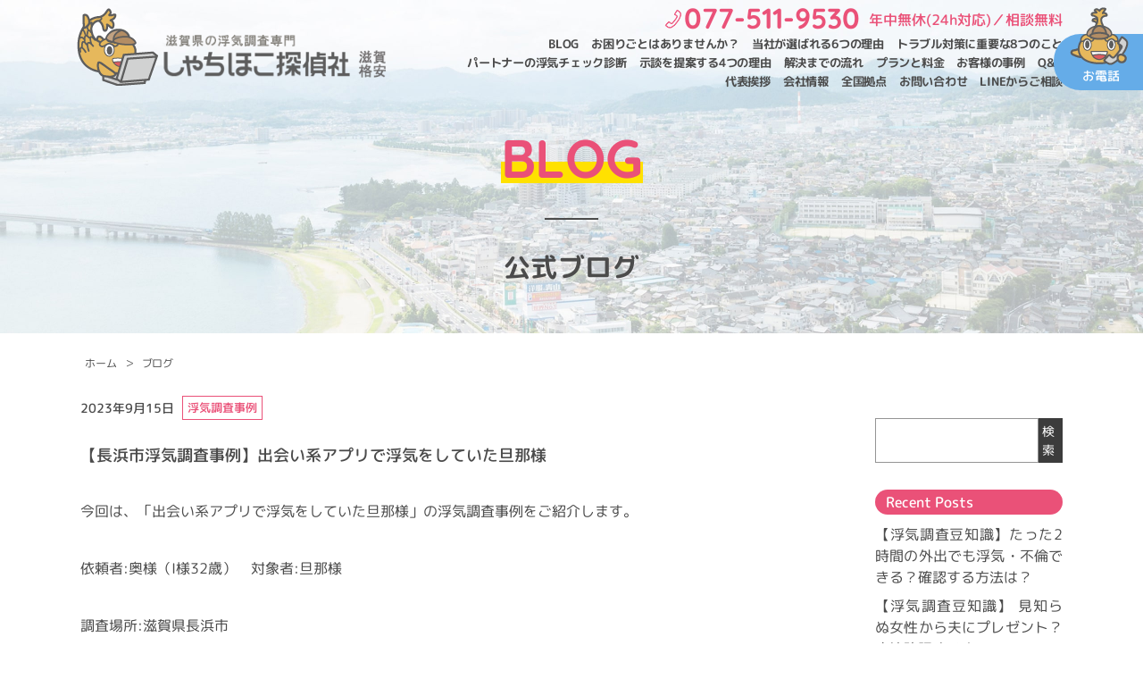

--- FILE ---
content_type: text/html; charset=UTF-8
request_url: https://www.shachitanshiga.com/%E3%80%90%E9%95%B7%E6%B5%9C%E5%B8%82%E6%B5%AE%E6%B0%97%E8%AA%BF%E6%9F%BB%E4%BA%8B%E4%BE%8B%E3%80%91%E5%87%BA%E4%BC%9A%E3%81%84%E7%B3%BB%E3%82%A2%E3%83%97%E3%83%AA%E3%81%A7%E6%B5%AE%E6%B0%97%E3%82%92/
body_size: 14408
content:
<!DOCTYPE html>
<html lang="ja">

<head prefix="og: http://ogp.me/ns# fb: http://ogp.me/ns/fb# article: http://ogp.me/ns/article#">
    <meta charset="UTF-8">
    <meta name="viewport" content="width=device-width, initial-scale=1.0, viewport-fit=cover">
    <meta http-equiv="X-UA-Compatible" content="IE=edge">
    <meta name="author" content="しゃちほこ探偵社">
    <link href="https://use.fontawesome.com/releases/v5.10.2/css/all.css" rel="stylesheet">
    <link rel="preconnect" href="https://fonts.googleapis.com">
    <link rel="preconnect" href="https://fonts.gstatic.com" crossorigin>
    <link href="https://fonts.googleapis.com/css2?family=Oswald:wght@500&display=swap" rel="stylesheet">
    <script src="https://cdnjs.cloudflare.com/ajax/libs/object-fit-images/3.2.4/ofi.js"></script>
    <script src="https://cdn.rawgit.com/scottjehl/picturefill/3.0.2/dist/picturefill.min.js"></script>
    <script src="https://ajax.googleapis.com/ajax/libs/jquery/3.6.0/jquery.min.js"></script>
    <script src="https://code.jquery.com/ui/1.12.0/jquery-ui.min.js"></script>
    <script src="https://www.shachitanshiga.com/wp/wp-content/themes/shachitanmie-blog/animation.js"></script>
	<!-- Google tag (gtag.js) -->
	<script async src="https://www.googletagmanager.com/gtag/js?id=G-S645B5Y1DC"></script>
	<script>
	  window.dataLayer = window.dataLayer || [];
	  function gtag(){dataLayer.push(arguments);}
	  gtag('js', new Date());

	  gtag('config', 'G-S645B5Y1DC');
	</script>
    <meta name='robots' content='index, follow, max-image-preview:large, max-snippet:-1, max-video-preview:-1' />

	<!-- This site is optimized with the Yoast SEO plugin v23.3 - https://yoast.com/wordpress/plugins/seo/ -->
	<title>【長浜市浮気調査事例】出会い系アプリで浮気をしていた旦那様 | 滋賀県の浮気調査専門探偵｜信頼の実績で格安サービスを提供するしゃちほこ探偵社 %</title>
	<meta name="description" content="今回は、「出会い系アプリで浮気をしていた旦那様」の浮気調査事例をご紹介します。 依頼者:奥様（I様32歳）　対象者:旦那様 調査場所:滋賀県長浜市 依頼内容" />
	<link rel="canonical" href="https://www.shachitanshiga.com/【長浜市浮気調査事例】出会い系アプリで浮気を/" />
	<meta property="og:locale" content="ja_JP" />
	<meta property="og:type" content="article" />
	<meta property="og:title" content="【長浜市浮気調査事例】出会い系アプリで浮気をしていた旦那様 | 滋賀県の浮気調査専門探偵｜信頼の実績で格安サービスを提供するしゃちほこ探偵社 %" />
	<meta property="og:description" content="今回は、「出会い系アプリで浮気をしていた旦那様」の浮気調査事例をご紹介します。 依頼者:奥様（I様32歳）　対象者:旦那様 調査場所:滋賀県長浜市 依頼内容" />
	<meta property="og:url" content="https://www.shachitanshiga.com/【長浜市浮気調査事例】出会い系アプリで浮気を/" />
	<meta property="og:site_name" content="滋賀県の浮気調査専門探偵｜信頼の実績で格安サービスを提供するしゃちほこ探偵社" />
	<meta property="article:published_time" content="2023-09-15T08:04:06+00:00" />
	<meta property="article:modified_time" content="2023-11-22T09:27:16+00:00" />
	<meta property="og:image" content="https://www.shachitanshiga.com/wp/wp-content/uploads/2023/09/4146935_s.jpg" />
	<meta property="og:image:width" content="640" />
	<meta property="og:image:height" content="480" />
	<meta property="og:image:type" content="image/jpeg" />
	<meta name="author" content="shachitanshiga" />
	<meta name="twitter:card" content="summary_large_image" />
	<meta name="twitter:label1" content="執筆者" />
	<meta name="twitter:data1" content="shachitanshiga" />
	<script type="application/ld+json" class="yoast-schema-graph">{"@context":"https://schema.org","@graph":[{"@type":"WebPage","@id":"https://www.shachitanshiga.com/%e3%80%90%e9%95%b7%e6%b5%9c%e5%b8%82%e6%b5%ae%e6%b0%97%e8%aa%bf%e6%9f%bb%e4%ba%8b%e4%be%8b%e3%80%91%e5%87%ba%e4%bc%9a%e3%81%84%e7%b3%bb%e3%82%a2%e3%83%97%e3%83%aa%e3%81%a7%e6%b5%ae%e6%b0%97%e3%82%92/","url":"https://www.shachitanshiga.com/%e3%80%90%e9%95%b7%e6%b5%9c%e5%b8%82%e6%b5%ae%e6%b0%97%e8%aa%bf%e6%9f%bb%e4%ba%8b%e4%be%8b%e3%80%91%e5%87%ba%e4%bc%9a%e3%81%84%e7%b3%bb%e3%82%a2%e3%83%97%e3%83%aa%e3%81%a7%e6%b5%ae%e6%b0%97%e3%82%92/","name":"【長浜市浮気調査事例】出会い系アプリで浮気をしていた旦那様 | 滋賀県の浮気調査専門探偵｜信頼の実績で格安サービスを提供するしゃちほこ探偵社 %","isPartOf":{"@id":"https://www.shachitanshiga.com/#website"},"primaryImageOfPage":{"@id":"https://www.shachitanshiga.com/%e3%80%90%e9%95%b7%e6%b5%9c%e5%b8%82%e6%b5%ae%e6%b0%97%e8%aa%bf%e6%9f%bb%e4%ba%8b%e4%be%8b%e3%80%91%e5%87%ba%e4%bc%9a%e3%81%84%e7%b3%bb%e3%82%a2%e3%83%97%e3%83%aa%e3%81%a7%e6%b5%ae%e6%b0%97%e3%82%92/#primaryimage"},"image":{"@id":"https://www.shachitanshiga.com/%e3%80%90%e9%95%b7%e6%b5%9c%e5%b8%82%e6%b5%ae%e6%b0%97%e8%aa%bf%e6%9f%bb%e4%ba%8b%e4%be%8b%e3%80%91%e5%87%ba%e4%bc%9a%e3%81%84%e7%b3%bb%e3%82%a2%e3%83%97%e3%83%aa%e3%81%a7%e6%b5%ae%e6%b0%97%e3%82%92/#primaryimage"},"thumbnailUrl":"https://www.shachitanshiga.com/wp/wp-content/uploads/2023/09/4146935_s.jpg","datePublished":"2023-09-15T08:04:06+00:00","dateModified":"2023-11-22T09:27:16+00:00","author":{"@id":"https://www.shachitanshiga.com/#/schema/person/e3f5fd50a64aec0e389940536d2d7e27"},"description":"今回は、「出会い系アプリで浮気をしていた旦那様」の浮気調査事例をご紹介します。 依頼者:奥様（I様32歳）　対象者:旦那様 調査場所:滋賀県長浜市 依頼内容","breadcrumb":{"@id":"https://www.shachitanshiga.com/%e3%80%90%e9%95%b7%e6%b5%9c%e5%b8%82%e6%b5%ae%e6%b0%97%e8%aa%bf%e6%9f%bb%e4%ba%8b%e4%be%8b%e3%80%91%e5%87%ba%e4%bc%9a%e3%81%84%e7%b3%bb%e3%82%a2%e3%83%97%e3%83%aa%e3%81%a7%e6%b5%ae%e6%b0%97%e3%82%92/#breadcrumb"},"inLanguage":"ja","potentialAction":[{"@type":"ReadAction","target":["https://www.shachitanshiga.com/%e3%80%90%e9%95%b7%e6%b5%9c%e5%b8%82%e6%b5%ae%e6%b0%97%e8%aa%bf%e6%9f%bb%e4%ba%8b%e4%be%8b%e3%80%91%e5%87%ba%e4%bc%9a%e3%81%84%e7%b3%bb%e3%82%a2%e3%83%97%e3%83%aa%e3%81%a7%e6%b5%ae%e6%b0%97%e3%82%92/"]}]},{"@type":"ImageObject","inLanguage":"ja","@id":"https://www.shachitanshiga.com/%e3%80%90%e9%95%b7%e6%b5%9c%e5%b8%82%e6%b5%ae%e6%b0%97%e8%aa%bf%e6%9f%bb%e4%ba%8b%e4%be%8b%e3%80%91%e5%87%ba%e4%bc%9a%e3%81%84%e7%b3%bb%e3%82%a2%e3%83%97%e3%83%aa%e3%81%a7%e6%b5%ae%e6%b0%97%e3%82%92/#primaryimage","url":"https://www.shachitanshiga.com/wp/wp-content/uploads/2023/09/4146935_s.jpg","contentUrl":"https://www.shachitanshiga.com/wp/wp-content/uploads/2023/09/4146935_s.jpg","width":640,"height":480},{"@type":"BreadcrumbList","@id":"https://www.shachitanshiga.com/%e3%80%90%e9%95%b7%e6%b5%9c%e5%b8%82%e6%b5%ae%e6%b0%97%e8%aa%bf%e6%9f%bb%e4%ba%8b%e4%be%8b%e3%80%91%e5%87%ba%e4%bc%9a%e3%81%84%e7%b3%bb%e3%82%a2%e3%83%97%e3%83%aa%e3%81%a7%e6%b5%ae%e6%b0%97%e3%82%92/#breadcrumb","itemListElement":[{"@type":"ListItem","position":1,"name":"ホーム","item":"https://www.shachitanshiga.com/"},{"@type":"ListItem","position":2,"name":"ブログ","item":"https://www.shachitanshiga.com/blog/"},{"@type":"ListItem","position":3,"name":"【長浜市浮気調査事例】出会い系アプリで浮気をしていた旦那様"}]},{"@type":"WebSite","@id":"https://www.shachitanshiga.com/#website","url":"https://www.shachitanshiga.com/","name":"滋賀県の浮気調査専門探偵｜信頼の実績で格安サービスを提供するしゃちほこ探偵社","description":"滋賀県の浮気調査専門探偵｜年間1000件実績の信頼と格安サービスを提供するしゃちほこ探偵社","potentialAction":[{"@type":"SearchAction","target":{"@type":"EntryPoint","urlTemplate":"https://www.shachitanshiga.com/?s={search_term_string}"},"query-input":"required name=search_term_string"}],"inLanguage":"ja"},{"@type":"Person","@id":"https://www.shachitanshiga.com/#/schema/person/e3f5fd50a64aec0e389940536d2d7e27","name":"shachitanshiga","image":{"@type":"ImageObject","inLanguage":"ja","@id":"https://www.shachitanshiga.com/#/schema/person/image/","url":"https://secure.gravatar.com/avatar/444b54958a32e4e5bffa31fe37e27a0c3d295ec9815d00b5cc884a0f32d2c0a5?s=96&d=mm&r=g","contentUrl":"https://secure.gravatar.com/avatar/444b54958a32e4e5bffa31fe37e27a0c3d295ec9815d00b5cc884a0f32d2c0a5?s=96&d=mm&r=g","caption":"shachitanshiga"},"sameAs":["https://www.shachitanshiga.com/wp"],"url":"https://www.shachitanshiga.com/author/shachitanshiga/"}]}</script>
	<!-- / Yoast SEO plugin. -->


<link rel="alternate" type="application/rss+xml" title="滋賀県の浮気調査専門探偵｜信頼の実績で格安サービスを提供するしゃちほこ探偵社 &raquo; 【長浜市浮気調査事例】出会い系アプリで浮気をしていた旦那様 のコメントのフィード" href="https://www.shachitanshiga.com/%e3%80%90%e9%95%b7%e6%b5%9c%e5%b8%82%e6%b5%ae%e6%b0%97%e8%aa%bf%e6%9f%bb%e4%ba%8b%e4%be%8b%e3%80%91%e5%87%ba%e4%bc%9a%e3%81%84%e7%b3%bb%e3%82%a2%e3%83%97%e3%83%aa%e3%81%a7%e6%b5%ae%e6%b0%97%e3%82%92/feed/" />
<script >
/* <![CDATA[ */
window._wpemojiSettings = {"baseUrl":"https:\/\/s.w.org\/images\/core\/emoji\/16.0.1\/72x72\/","ext":".png","svgUrl":"https:\/\/s.w.org\/images\/core\/emoji\/16.0.1\/svg\/","svgExt":".svg","source":{"concatemoji":"https:\/\/www.shachitanshiga.com\/wp\/wp-includes\/js\/wp-emoji-release.min.js?ver=6.8.3"}};
/*! This file is auto-generated */
!function(s,n){var o,i,e;function c(e){try{var t={supportTests:e,timestamp:(new Date).valueOf()};sessionStorage.setItem(o,JSON.stringify(t))}catch(e){}}function p(e,t,n){e.clearRect(0,0,e.canvas.width,e.canvas.height),e.fillText(t,0,0);var t=new Uint32Array(e.getImageData(0,0,e.canvas.width,e.canvas.height).data),a=(e.clearRect(0,0,e.canvas.width,e.canvas.height),e.fillText(n,0,0),new Uint32Array(e.getImageData(0,0,e.canvas.width,e.canvas.height).data));return t.every(function(e,t){return e===a[t]})}function u(e,t){e.clearRect(0,0,e.canvas.width,e.canvas.height),e.fillText(t,0,0);for(var n=e.getImageData(16,16,1,1),a=0;a<n.data.length;a++)if(0!==n.data[a])return!1;return!0}function f(e,t,n,a){switch(t){case"flag":return n(e,"\ud83c\udff3\ufe0f\u200d\u26a7\ufe0f","\ud83c\udff3\ufe0f\u200b\u26a7\ufe0f")?!1:!n(e,"\ud83c\udde8\ud83c\uddf6","\ud83c\udde8\u200b\ud83c\uddf6")&&!n(e,"\ud83c\udff4\udb40\udc67\udb40\udc62\udb40\udc65\udb40\udc6e\udb40\udc67\udb40\udc7f","\ud83c\udff4\u200b\udb40\udc67\u200b\udb40\udc62\u200b\udb40\udc65\u200b\udb40\udc6e\u200b\udb40\udc67\u200b\udb40\udc7f");case"emoji":return!a(e,"\ud83e\udedf")}return!1}function g(e,t,n,a){var r="undefined"!=typeof WorkerGlobalScope&&self instanceof WorkerGlobalScope?new OffscreenCanvas(300,150):s.createElement("canvas"),o=r.getContext("2d",{willReadFrequently:!0}),i=(o.textBaseline="top",o.font="600 32px Arial",{});return e.forEach(function(e){i[e]=t(o,e,n,a)}),i}function t(e){var t=s.createElement("script");t.src=e,t.defer=!0,s.head.appendChild(t)}"undefined"!=typeof Promise&&(o="wpEmojiSettingsSupports",i=["flag","emoji"],n.supports={everything:!0,everythingExceptFlag:!0},e=new Promise(function(e){s.addEventListener("DOMContentLoaded",e,{once:!0})}),new Promise(function(t){var n=function(){try{var e=JSON.parse(sessionStorage.getItem(o));if("object"==typeof e&&"number"==typeof e.timestamp&&(new Date).valueOf()<e.timestamp+604800&&"object"==typeof e.supportTests)return e.supportTests}catch(e){}return null}();if(!n){if("undefined"!=typeof Worker&&"undefined"!=typeof OffscreenCanvas&&"undefined"!=typeof URL&&URL.createObjectURL&&"undefined"!=typeof Blob)try{var e="postMessage("+g.toString()+"("+[JSON.stringify(i),f.toString(),p.toString(),u.toString()].join(",")+"));",a=new Blob([e],{type:"text/javascript"}),r=new Worker(URL.createObjectURL(a),{name:"wpTestEmojiSupports"});return void(r.onmessage=function(e){c(n=e.data),r.terminate(),t(n)})}catch(e){}c(n=g(i,f,p,u))}t(n)}).then(function(e){for(var t in e)n.supports[t]=e[t],n.supports.everything=n.supports.everything&&n.supports[t],"flag"!==t&&(n.supports.everythingExceptFlag=n.supports.everythingExceptFlag&&n.supports[t]);n.supports.everythingExceptFlag=n.supports.everythingExceptFlag&&!n.supports.flag,n.DOMReady=!1,n.readyCallback=function(){n.DOMReady=!0}}).then(function(){return e}).then(function(){var e;n.supports.everything||(n.readyCallback(),(e=n.source||{}).concatemoji?t(e.concatemoji):e.wpemoji&&e.twemoji&&(t(e.twemoji),t(e.wpemoji)))}))}((window,document),window._wpemojiSettings);
/* ]]> */
</script>
<style id='wp-emoji-styles-inline-css' >

	img.wp-smiley, img.emoji {
		display: inline !important;
		border: none !important;
		box-shadow: none !important;
		height: 1em !important;
		width: 1em !important;
		margin: 0 0.07em !important;
		vertical-align: -0.1em !important;
		background: none !important;
		padding: 0 !important;
	}
</style>
<link rel='stylesheet' id='wp-block-library-css' href='https://www.shachitanshiga.com/wp/wp-includes/css/dist/block-library/style.min.css?ver=6.8.3'  media='all' />
<style id='classic-theme-styles-inline-css' >
/*! This file is auto-generated */
.wp-block-button__link{color:#fff;background-color:#32373c;border-radius:9999px;box-shadow:none;text-decoration:none;padding:calc(.667em + 2px) calc(1.333em + 2px);font-size:1.125em}.wp-block-file__button{background:#32373c;color:#fff;text-decoration:none}
</style>
<style id='global-styles-inline-css' >
:root{--wp--preset--aspect-ratio--square: 1;--wp--preset--aspect-ratio--4-3: 4/3;--wp--preset--aspect-ratio--3-4: 3/4;--wp--preset--aspect-ratio--3-2: 3/2;--wp--preset--aspect-ratio--2-3: 2/3;--wp--preset--aspect-ratio--16-9: 16/9;--wp--preset--aspect-ratio--9-16: 9/16;--wp--preset--color--black: #000000;--wp--preset--color--cyan-bluish-gray: #abb8c3;--wp--preset--color--white: #ffffff;--wp--preset--color--pale-pink: #f78da7;--wp--preset--color--vivid-red: #cf2e2e;--wp--preset--color--luminous-vivid-orange: #ff6900;--wp--preset--color--luminous-vivid-amber: #fcb900;--wp--preset--color--light-green-cyan: #7bdcb5;--wp--preset--color--vivid-green-cyan: #00d084;--wp--preset--color--pale-cyan-blue: #8ed1fc;--wp--preset--color--vivid-cyan-blue: #0693e3;--wp--preset--color--vivid-purple: #9b51e0;--wp--preset--gradient--vivid-cyan-blue-to-vivid-purple: linear-gradient(135deg,rgba(6,147,227,1) 0%,rgb(155,81,224) 100%);--wp--preset--gradient--light-green-cyan-to-vivid-green-cyan: linear-gradient(135deg,rgb(122,220,180) 0%,rgb(0,208,130) 100%);--wp--preset--gradient--luminous-vivid-amber-to-luminous-vivid-orange: linear-gradient(135deg,rgba(252,185,0,1) 0%,rgba(255,105,0,1) 100%);--wp--preset--gradient--luminous-vivid-orange-to-vivid-red: linear-gradient(135deg,rgba(255,105,0,1) 0%,rgb(207,46,46) 100%);--wp--preset--gradient--very-light-gray-to-cyan-bluish-gray: linear-gradient(135deg,rgb(238,238,238) 0%,rgb(169,184,195) 100%);--wp--preset--gradient--cool-to-warm-spectrum: linear-gradient(135deg,rgb(74,234,220) 0%,rgb(151,120,209) 20%,rgb(207,42,186) 40%,rgb(238,44,130) 60%,rgb(251,105,98) 80%,rgb(254,248,76) 100%);--wp--preset--gradient--blush-light-purple: linear-gradient(135deg,rgb(255,206,236) 0%,rgb(152,150,240) 100%);--wp--preset--gradient--blush-bordeaux: linear-gradient(135deg,rgb(254,205,165) 0%,rgb(254,45,45) 50%,rgb(107,0,62) 100%);--wp--preset--gradient--luminous-dusk: linear-gradient(135deg,rgb(255,203,112) 0%,rgb(199,81,192) 50%,rgb(65,88,208) 100%);--wp--preset--gradient--pale-ocean: linear-gradient(135deg,rgb(255,245,203) 0%,rgb(182,227,212) 50%,rgb(51,167,181) 100%);--wp--preset--gradient--electric-grass: linear-gradient(135deg,rgb(202,248,128) 0%,rgb(113,206,126) 100%);--wp--preset--gradient--midnight: linear-gradient(135deg,rgb(2,3,129) 0%,rgb(40,116,252) 100%);--wp--preset--font-size--small: 13px;--wp--preset--font-size--medium: 20px;--wp--preset--font-size--large: 36px;--wp--preset--font-size--x-large: 42px;--wp--preset--spacing--20: 0.44rem;--wp--preset--spacing--30: 0.67rem;--wp--preset--spacing--40: 1rem;--wp--preset--spacing--50: 1.5rem;--wp--preset--spacing--60: 2.25rem;--wp--preset--spacing--70: 3.38rem;--wp--preset--spacing--80: 5.06rem;--wp--preset--shadow--natural: 6px 6px 9px rgba(0, 0, 0, 0.2);--wp--preset--shadow--deep: 12px 12px 50px rgba(0, 0, 0, 0.4);--wp--preset--shadow--sharp: 6px 6px 0px rgba(0, 0, 0, 0.2);--wp--preset--shadow--outlined: 6px 6px 0px -3px rgba(255, 255, 255, 1), 6px 6px rgba(0, 0, 0, 1);--wp--preset--shadow--crisp: 6px 6px 0px rgba(0, 0, 0, 1);}:where(.is-layout-flex){gap: 0.5em;}:where(.is-layout-grid){gap: 0.5em;}body .is-layout-flex{display: flex;}.is-layout-flex{flex-wrap: wrap;align-items: center;}.is-layout-flex > :is(*, div){margin: 0;}body .is-layout-grid{display: grid;}.is-layout-grid > :is(*, div){margin: 0;}:where(.wp-block-columns.is-layout-flex){gap: 2em;}:where(.wp-block-columns.is-layout-grid){gap: 2em;}:where(.wp-block-post-template.is-layout-flex){gap: 1.25em;}:where(.wp-block-post-template.is-layout-grid){gap: 1.25em;}.has-black-color{color: var(--wp--preset--color--black) !important;}.has-cyan-bluish-gray-color{color: var(--wp--preset--color--cyan-bluish-gray) !important;}.has-white-color{color: var(--wp--preset--color--white) !important;}.has-pale-pink-color{color: var(--wp--preset--color--pale-pink) !important;}.has-vivid-red-color{color: var(--wp--preset--color--vivid-red) !important;}.has-luminous-vivid-orange-color{color: var(--wp--preset--color--luminous-vivid-orange) !important;}.has-luminous-vivid-amber-color{color: var(--wp--preset--color--luminous-vivid-amber) !important;}.has-light-green-cyan-color{color: var(--wp--preset--color--light-green-cyan) !important;}.has-vivid-green-cyan-color{color: var(--wp--preset--color--vivid-green-cyan) !important;}.has-pale-cyan-blue-color{color: var(--wp--preset--color--pale-cyan-blue) !important;}.has-vivid-cyan-blue-color{color: var(--wp--preset--color--vivid-cyan-blue) !important;}.has-vivid-purple-color{color: var(--wp--preset--color--vivid-purple) !important;}.has-black-background-color{background-color: var(--wp--preset--color--black) !important;}.has-cyan-bluish-gray-background-color{background-color: var(--wp--preset--color--cyan-bluish-gray) !important;}.has-white-background-color{background-color: var(--wp--preset--color--white) !important;}.has-pale-pink-background-color{background-color: var(--wp--preset--color--pale-pink) !important;}.has-vivid-red-background-color{background-color: var(--wp--preset--color--vivid-red) !important;}.has-luminous-vivid-orange-background-color{background-color: var(--wp--preset--color--luminous-vivid-orange) !important;}.has-luminous-vivid-amber-background-color{background-color: var(--wp--preset--color--luminous-vivid-amber) !important;}.has-light-green-cyan-background-color{background-color: var(--wp--preset--color--light-green-cyan) !important;}.has-vivid-green-cyan-background-color{background-color: var(--wp--preset--color--vivid-green-cyan) !important;}.has-pale-cyan-blue-background-color{background-color: var(--wp--preset--color--pale-cyan-blue) !important;}.has-vivid-cyan-blue-background-color{background-color: var(--wp--preset--color--vivid-cyan-blue) !important;}.has-vivid-purple-background-color{background-color: var(--wp--preset--color--vivid-purple) !important;}.has-black-border-color{border-color: var(--wp--preset--color--black) !important;}.has-cyan-bluish-gray-border-color{border-color: var(--wp--preset--color--cyan-bluish-gray) !important;}.has-white-border-color{border-color: var(--wp--preset--color--white) !important;}.has-pale-pink-border-color{border-color: var(--wp--preset--color--pale-pink) !important;}.has-vivid-red-border-color{border-color: var(--wp--preset--color--vivid-red) !important;}.has-luminous-vivid-orange-border-color{border-color: var(--wp--preset--color--luminous-vivid-orange) !important;}.has-luminous-vivid-amber-border-color{border-color: var(--wp--preset--color--luminous-vivid-amber) !important;}.has-light-green-cyan-border-color{border-color: var(--wp--preset--color--light-green-cyan) !important;}.has-vivid-green-cyan-border-color{border-color: var(--wp--preset--color--vivid-green-cyan) !important;}.has-pale-cyan-blue-border-color{border-color: var(--wp--preset--color--pale-cyan-blue) !important;}.has-vivid-cyan-blue-border-color{border-color: var(--wp--preset--color--vivid-cyan-blue) !important;}.has-vivid-purple-border-color{border-color: var(--wp--preset--color--vivid-purple) !important;}.has-vivid-cyan-blue-to-vivid-purple-gradient-background{background: var(--wp--preset--gradient--vivid-cyan-blue-to-vivid-purple) !important;}.has-light-green-cyan-to-vivid-green-cyan-gradient-background{background: var(--wp--preset--gradient--light-green-cyan-to-vivid-green-cyan) !important;}.has-luminous-vivid-amber-to-luminous-vivid-orange-gradient-background{background: var(--wp--preset--gradient--luminous-vivid-amber-to-luminous-vivid-orange) !important;}.has-luminous-vivid-orange-to-vivid-red-gradient-background{background: var(--wp--preset--gradient--luminous-vivid-orange-to-vivid-red) !important;}.has-very-light-gray-to-cyan-bluish-gray-gradient-background{background: var(--wp--preset--gradient--very-light-gray-to-cyan-bluish-gray) !important;}.has-cool-to-warm-spectrum-gradient-background{background: var(--wp--preset--gradient--cool-to-warm-spectrum) !important;}.has-blush-light-purple-gradient-background{background: var(--wp--preset--gradient--blush-light-purple) !important;}.has-blush-bordeaux-gradient-background{background: var(--wp--preset--gradient--blush-bordeaux) !important;}.has-luminous-dusk-gradient-background{background: var(--wp--preset--gradient--luminous-dusk) !important;}.has-pale-ocean-gradient-background{background: var(--wp--preset--gradient--pale-ocean) !important;}.has-electric-grass-gradient-background{background: var(--wp--preset--gradient--electric-grass) !important;}.has-midnight-gradient-background{background: var(--wp--preset--gradient--midnight) !important;}.has-small-font-size{font-size: var(--wp--preset--font-size--small) !important;}.has-medium-font-size{font-size: var(--wp--preset--font-size--medium) !important;}.has-large-font-size{font-size: var(--wp--preset--font-size--large) !important;}.has-x-large-font-size{font-size: var(--wp--preset--font-size--x-large) !important;}
:where(.wp-block-post-template.is-layout-flex){gap: 1.25em;}:where(.wp-block-post-template.is-layout-grid){gap: 1.25em;}
:where(.wp-block-columns.is-layout-flex){gap: 2em;}:where(.wp-block-columns.is-layout-grid){gap: 2em;}
:root :where(.wp-block-pullquote){font-size: 1.5em;line-height: 1.6;}
</style>
<link rel='stylesheet' id='reset-css' href='https://www.shachitanshiga.com/wp/wp-content/themes/shachitanmie-blog/resetstyle.css?ver=1.0'  media='' />
<link rel='stylesheet' id='main-css' href='https://www.shachitanshiga.com/wp/wp-content/themes/shachitanmie-blog/mystyle.css?ver=1.0'  media='' />
<link rel="https://api.w.org/" href="https://www.shachitanshiga.com/wp-json/" /><link rel="alternate" title="JSON" type="application/json" href="https://www.shachitanshiga.com/wp-json/wp/v2/posts/134" /><link rel="EditURI" type="application/rsd+xml" title="RSD" href="https://www.shachitanshiga.com/wp/xmlrpc.php?rsd" />
<meta name="generator" content="WordPress 6.8.3" />
<link rel='shortlink' href='https://www.shachitanshiga.com/?p=134' />
<link rel="alternate" title="oEmbed (JSON)" type="application/json+oembed" href="https://www.shachitanshiga.com/wp-json/oembed/1.0/embed?url=https%3A%2F%2Fwww.shachitanshiga.com%2F%25e3%2580%2590%25e9%2595%25b7%25e6%25b5%259c%25e5%25b8%2582%25e6%25b5%25ae%25e6%25b0%2597%25e8%25aa%25bf%25e6%259f%25bb%25e4%25ba%258b%25e4%25be%258b%25e3%2580%2591%25e5%2587%25ba%25e4%25bc%259a%25e3%2581%2584%25e7%25b3%25bb%25e3%2582%25a2%25e3%2583%2597%25e3%2583%25aa%25e3%2581%25a7%25e6%25b5%25ae%25e6%25b0%2597%25e3%2582%2592%2F" />
<link rel="alternate" title="oEmbed (XML)" type="text/xml+oembed" href="https://www.shachitanshiga.com/wp-json/oembed/1.0/embed?url=https%3A%2F%2Fwww.shachitanshiga.com%2F%25e3%2580%2590%25e9%2595%25b7%25e6%25b5%259c%25e5%25b8%2582%25e6%25b5%25ae%25e6%25b0%2597%25e8%25aa%25bf%25e6%259f%25bb%25e4%25ba%258b%25e4%25be%258b%25e3%2580%2591%25e5%2587%25ba%25e4%25bc%259a%25e3%2581%2584%25e7%25b3%25bb%25e3%2582%25a2%25e3%2583%2597%25e3%2583%25aa%25e3%2581%25a7%25e6%25b5%25ae%25e6%25b0%2597%25e3%2582%2592%2F&#038;format=xml" />
<link rel="icon" href="https://www.shachitanshiga.com/wp/wp-content/uploads/2023/09/cropped-cropped-chara-blog-32x32.png" sizes="32x32" />
<link rel="icon" href="https://www.shachitanshiga.com/wp/wp-content/uploads/2023/09/cropped-cropped-chara-blog-192x192.png" sizes="192x192" />
<link rel="apple-touch-icon" href="https://www.shachitanshiga.com/wp/wp-content/uploads/2023/09/cropped-cropped-chara-blog-180x180.png" />
<meta name="msapplication-TileImage" content="https://www.shachitanshiga.com/wp/wp-content/uploads/2023/09/cropped-cropped-chara-blog-270x270.png" />
</head>

<body id="top">
    <header>
        <ul class="right-link">
            <li class="icon-tel">
                <a class="right-link__a1" href="tel:0775119530">
                    <div class="right-link-chara"><img src="https://www.shachitanshiga.com/wp/wp-content/themes/shachitanmie-blog/image/icon-tel-right.png" alt="しゃちほこ探偵社へのお電話はこちら" width="75" height="73">
                        <div class="rlt-bottom">お電話</div>
                    </div>
                    <div class="right-link-text">
                        <div class="rlt-top rlt-number"><img src="https://www.shachitanshiga.com/wp/wp-content/themes/shachitanmie-blog/image/icon-tel-white.png" width="18" height="20" alt="tel:">077-511-9530
                        </div>
                        <div class="rlt-bottom2">年中無休(24h対応)</div>
                    </div>
                </a>
            </li>
        </ul>
        <div id="obi-fixbtn">
            <div class="contents-obi">
                <div class="flex3-obi">
                    <div class="header__mail-banner-obi">
                        <a href="https://shachitanshiga.com/#contact">
                            <img src="https://www.shachitanshiga.com/wp/wp-content/themes/shachitanmie-blog/image/mail-pc.png" alt="24時間完全無料!!今なら事前調査料金無料!!ご相談はこちら" width="782" height="95">
                        </a>
                    </div>

                    <div class="header__line-banner-obi">
                        <a href="https://page.line.me/921lifqa" target="_blank" rel="noopener noreferrer">
                            <img src="https://www.shachitanshiga.com/wp/wp-content/themes/shachitanmie-blog/image/line.png" alt="LINE相談はこちら" width="387" height="95">
                        </a>
                    </div>
                    <div class="header__price-banner-obi">
                        <a href="https://shachitanshiga.com/#price">
                            <img src="https://www.shachitanshiga.com/wp/wp-content/themes/shachitanmie-blog/image/price.png" alt="料金はこちら" width="387" height="95">
                        </a>
                    </div>
                </div>
            </div>
        </div>
    </header>
    <main>
        <div class="main__background2">
            <div class="header">
                <h1 class="header__logo">
                    <a href="https://shachitanshiga.com">
                        <span class="header__logo-chara blogchara lefttoright-main inline-block">
                            <img src="https://www.shachitanshiga.com/wp/wp-content/themes/shachitanmie-blog/image/chara-blog.png" alt="" width="100" height="87"></span>
                        <span class="header__logo-text">
                            <img src="https://www.shachitanshiga.com/wp/wp-content/themes/shachitanmie-blog/image/logo-text2.png" alt="滋賀で格安！滋賀県の浮気調査ならしゃちほこ探偵社" width="327" height="87"></span>
                    </a>
                </h1>
                <nav>
                    <div class="top-tel">
                        <div class="contents0 top-tel-flex">
                            <a class="" href="tel:0775119530">
                                <img src="https://www.shachitanshiga.com/wp/wp-content/themes/shachitanmie-blog/image/icon-tel-pink.png" alt="" width="22" height="23">
                                <span class="top-tel-number">077-511-9530</span></a><span class="top-tel-right">年中無休(24h対応)／相談無料</span>
                        </div>
                    </div>
                    <ul class="header__nav">
                        <li class="header__nav-link"><a href="https://shachitanshiga.com/blog-list/">BLOG</a></li>
                        <li class="header__nav-link"><a href="https://shachitanshiga.com/#onayami">お困りごとはありませんか？</a></li>
                        <li class="header__nav-link"><a href="https://shachitanshiga.com/#reason">当社が選ばれる6つの理由</a></li>
                        <li class="header__nav-link"><a href="https://shachitanshiga.com/#troubleshooting">トラブル対策に重要な<span class="inline-block">8つのこと</span></a></li>
                        <li class="header__nav-link"><a href="https://shachitanshiga.com/#diagnosis">パートナーの浮気チェック診断</a></li>
                        <li class="header__nav-link"><a href="https://shachitanshiga.com/#proposal">示談を提案する4つの理由</a></li>
                        <li class="header__nav-link"><a href="https://shachitanshiga.com/#step">解決までの流れ</a></li>
                        <li class="header__nav-link"><a href="https://shachitanshiga.com/#price">プランと料金</a></li>
                        <li class="header__nav-link"><a href="https://shachitanshiga.com/#casestudy">お客様の事例</a></li>
                        <li class="header__nav-link"><a href="https://shachitanshiga.com/#qa">Q&A</a></li>
                        <li class="header__nav-link"><a href="https://shachitanshiga.com/#greeting">代表挨拶</a></li>
                        <li class="header__nav-link"><a href="https://shachitanshiga.com/#info">会社情報</a></li>
                        <li class="header__nav-link"><a href="https://shachitanshiga.com/#area">全国拠点</a></li>
                        <li class="header__nav-link"><a href="https://shachitanshiga.com/#contact">お問い合わせ</a></li>
                        <li class="header__nav-link"><a href="https://page.line.me/921lifqa" target="_blank" rel="noopener noreferrer">LINEからご相談</a>
                        </li>
                    </ul>
                </nav>
                <button type="button" id="navibtn" class="fir">
                    <i class='fa fa-bars'></i><span>MENU</span>
                </button>
            </div>

            <div class="contents-half">
                <!--<div class="blogpage-sub">
                    しゃちほこ探偵社
                </div>-->
                <div class="center">
                    <span class="h2-borderbottom h2-common pink">BLOG</span><br class="">
                    <hr class="h2title-bottom">
                    <h2 class="h2-common-sub">公式ブログ</h2>
                </div>
            </div>
        </div><section id="main" class="main">
    <div class="main__back">
        <div id="underlayer__section1" class="underlayer__section1">
            <div class="contents relative">
                <ul class="breadcrumb__list">
                    <li class="breadcrumb__item">
                        <a href="https://shachitanshiga.com/">ホーム</a>
                    </li>
                    <li class="breadcrumb__item">
                        <a href="https://shachitanshiga.com/blog-list/">ブログ</a>
                    </li>
                </ul>
                <div class="post-commonandsidebar">
                    <div class="post-commonmain">
                        <div class="top-news__div">
                                                                <article class="top-news__article newspage">
                                        <div class="data-blog">
                                            2023年9月15日                                        </div>
                                        <div class="cate-blog back--white pink bold border-pink">
                                            浮気調査事例 </div><br class="">
                                        <div class="title-blog newspage margin-top1">
                                            <h3>【長浜市浮気調査事例】出会い系アプリで浮気をしていた旦那様</h3>
                                        </div>
                                        <div class="blogtext borderbottom1 padding-bottom2">
                                            
<p>今回は、「出会い系アプリで浮気をしていた旦那様」の浮気調査事例をご紹介します。</p>



<p>依頼者:奥様（I様32歳）　対象者:旦那様</p>



<p>調査場所:滋賀県長浜市</p>



<p></p>



<h2 class="wp-block-heading">依頼内容</h2>



<p>今回の依頼者はI様32歳です。</p>



<p>ご自身は専業主婦をしており、旦那様は公務員をされているそうです。</p>



<p>現在結婚2年目、まだお子様はいらっしゃらないので2人で暮らしているそうです。</p>



<p>旦那様とは出会って３ヶ月ほどで結婚されたそうです。</p>



<p>結婚してから半年ほどの間は一緒に旅行に出かけたり、食事に出かけて行ったり、夫婦仲も良好だったそうです。</p>



<p>しかし、最近になって旦那様は平日の仕事終わりにも副業をすると言って近所のファミレスに出かけて行ってほとんど家にいないのだそうです。</p>



<p>夕食は家で食べているそうですが、これまで18時ごろに帰宅していたのに、現在では帰宅は毎回23時ごろになるのだそうです。</p>



<p>奥様に対してもそっけない態度になってきたこともあり、奥様は旦那様が浮気をしているのではないかと疑うようになったのだそうです。</p>



<p>それから、奥様が旦那様の携帯電話を確認しようとしたところ、携帯に以前はかかっていなかったはずロックがかけられていたのだそうです。</p>



<p>しかし、通知から奥様が頻繁に誰かとLINEのやりとりをしていることがわかり、更には内容まではわからないものの、出会い系アプリから通知がきていることに気がついたのだそうです。</p>



<p>実は、奥様と旦那様はその出会い系アプリで出会って結婚されたそうです。</p>



<p>出会い系アプリの登録には費用がかかることもあり、結婚して2年も経っている今もアプリに登録しているのであれば、浮気に違いありません。</p>



<p>奥様は旦那様の浮気を確信、浮気調査をご依頼されました。</p>



<p></p>



<h2 class="wp-block-heading">調査内容</h2>



<p>奥様に旦那様のことや浮気をしている可能性の高い日時などを伺いました。</p>



<p>奥様によると、旦那様は友人が1人もおらず、もし誰かとLINEのやりとりをしているのであれば、ほぼ間違いなく浮気相手であるとのことでした。</p>



<p>また、奥様によると旦那様が浮気相手と会うと思われる日は普段と服装や髪型などが明らかに違うため、ある程度が予想がつくとのことでした。</p>



<p>なので、奥様のいう、旦那様が怪しい日時に絞って調査を行うことにしました。</p>



<p>今回の依頼の目的としては、</p>



<p>・旦那様が浮気をしているかどうか確認したい。</p>



<p>・浮気をしていた場合、浮気の証拠を押さえたい。</p>



<p>・浮気相手がどんな人物か確認したい。</p>



<p>・旦那様と離婚したい。</p>



<p>の4点となります。</p>



<p>奥様は既に旦那様の浮気を確信しており、できれば早く離婚したいと考えているそうでした。</p>



<p>ただ、一方的な離婚だと成立させることは難しいので、明確な離婚事由が必要になります。</p>



<p>旦那様が浮気をしていたのであれば、当然離婚事由として認められますが、浮気を証明させるためには、複数回の不貞行為の証拠を押さえることが必要であると奥様にお伝えしました。</p>



<p>なので、2回以上の不貞行為の証拠を押さえることを目指します。</p>



<p></p>



<h2 class="wp-block-heading">調査結果</h2>



<p>この日は、旦那様は「仕事で京都に行ってくる」とのことです。</p>



<p>調査員は自宅周辺に調査員を配置、調査を開始しました。</p>



<p>奥様とは密に連絡を取っており、奥様によると「明らかにデートの格好をしていたので間違いなく今日は浮気をすると思います」とのことでした。</p>



<p>しばらくすると自宅を出てきた旦那様、そのまま車で最寄駅へ向かいます。</p>



<p>最寄駅のコインパーキングに車を停めると、駅へと向かいました。</p>



<p>駅で電車を乗り継いで京都方面へと向かいました。</p>



<p>そのまま、京都にある某駅で降車すると、駅前で女性と合流しました。</p>



<p>合流すると、まずは駅前の喫茶店へと入り、話をしているようでした。</p>



<p>様子を見る限りは、おそらく今回が初対面といったところでしょうか。</p>



<p>その日はお肉バルに入り食事を楽しみました。</p>



<p>その後は繁華街へと向かいました。</p>



<p>ラブホテル街が近くにあるので、調査員も警戒しましたが、その日はそのまま解散しました。</p>



<p>その後も2回目、3回目の調査ではそれぞれ毎回違う女性と合流しデートを繰り返すのを確認しました。</p>



<p>特に不貞行為を確認できませんでしたが、4回目、調査としては最終日に動きがありました。</p>



<p>その日は、京都で会っていた女性と合流。</p>



<p>女性と合流次第そのままラブホテルへと入っていくのを確認しました。</p>



<p>ラブホテルの滞在時間は2時間ほどでした。</p>



<p>いただいていた調査時間を消化したため、この時点で調査を終了しました。</p>



<p></p>



<h2 class="wp-block-heading">まとめ</h2>



<p>調査報告書を奥様に提出しました。</p>



<p>奥様からいただいていた予算を消化してしまったので、不貞行為の証拠として使える写真は1回分だけでした。</p>



<p>相手の女性に慰謝料請求する場合は、アプリで知り合ったと思われるため、婚姻関係を知っていたと証明をする必要がありますが、旦那様に対しては、慰謝料請求や離婚するのに十分な証拠が撮れたため、離婚についての話が有利に進められそうです。</p>



<p>【探偵 滋賀 浮気調査 滋賀 滋賀 浮気調査 浮気調査専門しゃちほこ探偵社】</p>

                                            <div class="button-outer">
                                                <div class="button"><a href="https://shachitanshiga.com/#price">料金案内</a></div>
                                                <div class="button"><a href="https://shachitanshiga.com/contact.html#contact">お問い合わせはこちら</a></div>
                                            </div>

                                            <div class="tagtext">
                                                                                            </div>
                                        </div>

                                    </article>
                                                    </div>
                        <div class="nav-links">
                            
	<nav class="navigation post-navigation" aria-label="投稿">
		<h2 class="screen-reader-text">投稿ナビゲーション</h2>
		<div class="nav-links"><div class="nav-previous"><a href="https://www.shachitanshiga.com/%e3%80%90%e6%9d%b1%e8%bf%91%e6%b1%9f%e5%b8%82%e6%b5%ae%e6%b0%97%e8%aa%bf%e6%9f%bb%e4%ba%8b%e4%be%8b%e3%80%91%e3%80%8c%e3%81%82%e3%81%9d%e3%81%93%e3%81%a719%e6%99%82%e3%81%ad%e3%80%8d%e5%a5%b3%e6%80%a7/" rel="prev">前の記事</a></div><div class="nav-next"><a href="https://www.shachitanshiga.com/%e3%80%90%e6%b9%96%e5%8d%97%e5%b8%82%e6%b5%ae%e6%b0%97%e8%aa%bf%e6%9f%bb%e4%ba%8b%e4%be%8b%e3%80%91%e6%97%a6%e9%82%a3%e6%a7%98%e3%81%8c%e3%82%aa%e3%83%b3%e3%83%a9%e3%82%a4%e3%83%b3%e3%82%b2%e3%83%bc/" rel="next">次の記事</a></div></div>
	</nav>                        </div>
                    </div>
                    <div class="sidebar">
                        <div id="block-10" class="widget widget_block widget_search"><form role="search" method="get" action="https://www.shachitanshiga.com/" class="wp-block-search__button-outside wp-block-search__text-button margin-top30 wp-block-search"    ><label class="wp-block-search__label" for="wp-block-search__input-1" >検索</label><div class="wp-block-search__inside-wrapper " ><input class="wp-block-search__input" id="wp-block-search__input-1" placeholder="" value="" type="search" name="s" required /><button aria-label="検索" class="wp-block-search__button wp-element-button" type="submit" >検索</button></div></form></div><div id="block-3" class="widget widget_block">
<div class="wp-block-group"><div class="wp-block-group__inner-container is-layout-flow wp-block-group-is-layout-flow">
<h2 class="wp-block-heading sidebar-title">Recent Posts</h2>


<ul class="wp-block-latest-posts__list wp-block-latest-posts"><li><a class="wp-block-latest-posts__post-title" href="https://www.shachitanshiga.com/%e3%80%90%e6%b5%ae%e6%b0%97%e8%aa%bf%e6%9f%bb%e8%b1%86%e7%9f%a5%e8%ad%98%e3%80%91%e3%81%9f%e3%81%a3%e3%81%9f2%e6%99%82%e9%96%93%e3%81%ae%e5%a4%96%e5%87%ba%e3%81%a7%e3%82%82%e6%b5%ae%e6%b0%97%e3%83%bb/">【浮気調査豆知識】たった2時間の外出でも浮気・不倫できる？確認する方法は？</a></li>
<li><a class="wp-block-latest-posts__post-title" href="https://www.shachitanshiga.com/%e3%80%90%e6%b5%ae%e6%b0%97%e8%aa%bf%e6%9f%bb%e8%b1%86%e7%9f%a5%e8%ad%98%e3%80%91-%e8%a6%8b%e7%9f%a5%e3%82%89%e3%81%ac%e5%a5%b3%e6%80%a7%e3%81%8b%e3%82%89%e5%a4%ab%e3%81%ab%e3%83%97%e3%83%ac%e3%82%bc/">【浮気調査豆知識】 見知らぬ女性から夫にプレゼント？直接確認すべき？</a></li>
<li><a class="wp-block-latest-posts__post-title" href="https://www.shachitanshiga.com/%e3%80%90%e6%b5%ae%e6%b0%97%e8%aa%bf%e6%9f%bb%e8%b1%86%e7%9f%a5%e8%ad%98%e3%80%91%e5%a4%ab%e3%81%ae%e6%b5%ae%e6%b0%97%e7%9b%b8%e6%89%8b%e3%81%8csns%e3%81%a7%e5%8c%82%e3%82%8f%e3%81%9b%ef%bc%9f/">【浮気調査豆知識】夫の浮気相手がSNSで匂わせ？真実を確認するにはどうする？</a></li>
<li><a class="wp-block-latest-posts__post-title" href="https://www.shachitanshiga.com/%e3%80%90%e6%b5%ae%e6%b0%97%e8%aa%bf%e6%9f%bb%e8%b1%86%e7%9f%a5%e8%ad%98%e3%80%91-%e7%be%a9%e6%af%8d%e3%81%8c%e6%b5%ae%e6%b0%97%e3%83%bb%e4%b8%8d%e5%80%ab%e3%81%97%e3%81%a6%e3%81%84%e3%82%8b%e7%96%91/">【浮気調査豆知識】 義母が浮気・不倫している疑い！夫に話すべき？</a></li>
<li><a class="wp-block-latest-posts__post-title" href="https://www.shachitanshiga.com/%e3%80%90%e6%b5%ae%e6%b0%97%e8%aa%bf%e6%9f%bb%e8%b1%86%e7%9f%a5%e8%ad%98%e3%80%91%e5%85%a5%e6%b5%b4%e6%96%bd%e8%a8%ad%e3%81%a7%e5%a4%ab%e3%81%a8%e8%a6%8b%e7%9f%a5%e3%82%89%e3%81%ac%e5%a5%b3%e6%80%a7/">【浮気調査豆知識】入浴施設で夫と見知らぬ女性！浮気・不倫の可能性は？</a></li>
</ul></div></div>
</div><div id="block-4" class="widget widget_block">
<div class="wp-block-group"><div class="wp-block-group__inner-container is-layout-flow wp-block-group-is-layout-flow">
<h2 class="wp-block-heading sidebar-title">Recent Comments</h2>


<div class="no-comments wp-block-latest-comments">表示できるコメントはありません。</div></div></div>
</div><div id="block-5" class="widget widget_block">
<div class="wp-block-group"><div class="wp-block-group__inner-container is-layout-flow wp-block-group-is-layout-flow">
<h2 class="wp-block-heading sidebar-title">Archives</h2>


<div class="wp-block-archives-dropdown wp-block-archives"><label for="wp-block-archives-2" class="wp-block-archives__label">アーカイブ</label>
		<select id="wp-block-archives-2" name="archive-dropdown" onchange="document.location.href=this.options[this.selectedIndex].value;">
		<option value="">月を選択</option>	<option value='https://www.shachitanshiga.com/2025/11/'> 2025年11月 &nbsp;(2)</option>
	<option value='https://www.shachitanshiga.com/2025/10/'> 2025年10月 &nbsp;(4)</option>
	<option value='https://www.shachitanshiga.com/2025/09/'> 2025年9月 &nbsp;(4)</option>
	<option value='https://www.shachitanshiga.com/2025/08/'> 2025年8月 &nbsp;(3)</option>
	<option value='https://www.shachitanshiga.com/2025/07/'> 2025年7月 &nbsp;(4)</option>
	<option value='https://www.shachitanshiga.com/2025/06/'> 2025年6月 &nbsp;(4)</option>
	<option value='https://www.shachitanshiga.com/2025/05/'> 2025年5月 &nbsp;(2)</option>
	<option value='https://www.shachitanshiga.com/2025/04/'> 2025年4月 &nbsp;(3)</option>
	<option value='https://www.shachitanshiga.com/2025/03/'> 2025年3月 &nbsp;(3)</option>
	<option value='https://www.shachitanshiga.com/2025/02/'> 2025年2月 &nbsp;(2)</option>
	<option value='https://www.shachitanshiga.com/2025/01/'> 2025年1月 &nbsp;(3)</option>
	<option value='https://www.shachitanshiga.com/2024/12/'> 2024年12月 &nbsp;(3)</option>
	<option value='https://www.shachitanshiga.com/2024/11/'> 2024年11月 &nbsp;(2)</option>
	<option value='https://www.shachitanshiga.com/2024/10/'> 2024年10月 &nbsp;(4)</option>
	<option value='https://www.shachitanshiga.com/2024/09/'> 2024年9月 &nbsp;(3)</option>
	<option value='https://www.shachitanshiga.com/2024/08/'> 2024年8月 &nbsp;(2)</option>
	<option value='https://www.shachitanshiga.com/2024/07/'> 2024年7月 &nbsp;(3)</option>
	<option value='https://www.shachitanshiga.com/2024/06/'> 2024年6月 &nbsp;(3)</option>
	<option value='https://www.shachitanshiga.com/2024/05/'> 2024年5月 &nbsp;(3)</option>
	<option value='https://www.shachitanshiga.com/2024/04/'> 2024年4月 &nbsp;(3)</option>
	<option value='https://www.shachitanshiga.com/2024/03/'> 2024年3月 &nbsp;(2)</option>
	<option value='https://www.shachitanshiga.com/2024/02/'> 2024年2月 &nbsp;(3)</option>
	<option value='https://www.shachitanshiga.com/2024/01/'> 2024年1月 &nbsp;(3)</option>
	<option value='https://www.shachitanshiga.com/2023/11/'> 2023年11月 &nbsp;(8)</option>
	<option value='https://www.shachitanshiga.com/2023/10/'> 2023年10月 &nbsp;(10)</option>
	<option value='https://www.shachitanshiga.com/2023/09/'> 2023年9月 &nbsp;(9)</option>
	<option value='https://www.shachitanshiga.com/2023/08/'> 2023年8月 &nbsp;(6)</option>
</select></div></div></div>
</div><div id="block-6" class="widget widget_block">
<div class="wp-block-group"><div class="wp-block-group__inner-container is-layout-flow wp-block-group-is-layout-flow">
<h2 class="wp-block-heading sidebar-title">Categories</h2>


<ul class="wp-block-categories-list wp-block-categories">	<li class="cat-item cat-item-13"><a href="https://www.shachitanshiga.com/category/tanteimame/">探偵豆知識</a> (70)
</li>
	<li class="cat-item cat-item-4"><a href="https://www.shachitanshiga.com/category/cheating-investigation/">浮気調査事例</a> (30)
<ul class='children'>
	<li class="cat-item cat-item-6"><a href="https://www.shachitanshiga.com/category/cheating-investigation/executive/">経営者の事例</a> (7)
</li>
	<li class="cat-item cat-item-7"><a href="https://www.shachitanshiga.com/category/cheating-investigation/civil-servant/">公務員の事例</a> (2)
</li>
	<li class="cat-item cat-item-8"><a href="https://www.shachitanshiga.com/category/cheating-investigation/company-employee/">会社員の事例</a> (16)
</li>
	<li class="cat-item cat-item-9"><a href="https://www.shachitanshiga.com/category/cheating-investigation/housewife/">主婦の事例</a> (0)
</li>
	<li class="cat-item cat-item-10"><a href="https://www.shachitanshiga.com/category/cheating-investigation/gps/">GPSの事例</a> (0)
</li>
	<li class="cat-item cat-item-11"><a href="https://www.shachitanshiga.com/category/cheating-investigation/matching-app/">マッチングアプリの事例</a> (1)
</li>
	<li class="cat-item cat-item-12"><a href="https://www.shachitanshiga.com/category/cheating-investigation/double-affair/">W不倫の事例</a> (0)
</li>
</ul>
</li>
	<li class="cat-item cat-item-5"><a href="https://www.shachitanshiga.com/category/before-marriage/">婚前調査事例</a> (0)
</li>
	<li class="cat-item cat-item-1"><a href="https://www.shachitanshiga.com/category/news/">お知らせ</a> (2)
</li>
</ul></div></div>
</div><div id="block-8" class="widget widget_block"><div class="cate-hplink">
<a href="https://trustshiga.com//category/cheating-investigation/" target="_blank" rel="noopener noreferrer">
妻の浮気調査(浮気調査が得意な総合探偵社HP)
</a>
</div></div>                    </div>
                </div>
            </div>
        </div>
    </div>
</section>
</main>
<footer id="footer">
    <div class="footer">
        <div class="contents-footer">
            <ul class="footer__nav">
                <!-- <li class="footer__nav-link"><a href="https://shachitanshiga.com/#ourmerit">当社のメリット</a></li> -->
                <li class="footer__nav-link"><a href="https://shachitanshiga.com/blog-list/">BLOG</a>
                </li>
                <li class="footer__nav-link"><a href="https://shachitanshiga.com/#onayami">お困りごとはありませんか？</a></li>
                <li class="footer__nav-link"><a href="https://shachitanshiga.com/#reason">当社が選ばれる6つの理由</a></li>
                <li class="footer__nav-link"><a href="https://shachitanshiga.com/#troubleshooting">トラブル対策に重要な<span class="inline-block">8つのこと</span></a>
                </li>
                <li class="footer__nav-link"><a href="https://shachitanshiga.com/#diagnosis">パートナーの浮気チェック診断</a></li>
                <li class="footer__nav-link"><a href="https://shachitanshiga.com/#proposal">示談を提案する4つの理由</a></li>
                <li class="footer__nav-link"><a href="https://shachitanshiga.com/#step">解決までの流れ</a></li>
                <li class="footer__nav-link"><a href="https://shachitanshiga.com/#price">プランと料金</a></li>
                <li class="footer__nav-link"><a href="https://shachitanshiga.com/#casestudy">お客様の事例</a></li>
                <li class="footer__nav-link"><a href="https://shachitanshiga.com/#qa">Q&A</a></li>
                <li class="footer__nav-link"><a href="https://shachitanshiga.com/#greeting">代表挨拶</a></li>
                <li class="footer__nav-link"><a href="https://shachitanshiga.com/#info">会社情報</a></li>
                <li class="footer__nav-link"><a href="https://shachitanshiga.com/#area">全国拠点</a></li>
                <li class="footer__nav-link"><a href="https://shachitanshiga.com/#contact">お問い合わせ</a></li>
                <li class="footer__nav-link"><a href="https://page.line.me/921lifqa" target="_blank" rel="noopener noreferrer">LINEからご相談</a></li>
            </ul>
            <div class="footer__logo">
                <a href="https://shachitanshiga.com/">
                    <span class="header__logo-chara lefttoright-fadesame inline-block">
                        <img src="https://www.shachitanshiga.com/wp/wp-content/themes/shachitanmie-blog/image/chara-blog.png" alt="" width="100" height="87"></span>
                    <span class="header__logo-text">
                        <img src="https://www.shachitanshiga.com/wp/wp-content/themes/shachitanmie-blog/image/logo-text.png" alt="滋賀県の浮気調査専門しゃちほこ探偵社" width="267" height="87"></span>
                </a>
            </div>
            <div class="footer__text">
                滋賀県大津市大将軍３丁目１０−１２ <br class="sf">ホワイトレイク103号B
            </div>

            <div id="topbtn">
                <div class="topbtn__text">
                </div>
            </div>
        </div>
    </div>
    <div class="footer__copy">Copyright(C)2024 <a href="https://shachitanshiga.com/">しゃちほこ探偵社【探偵 滋賀 浮気調査】</a><br class="sf"> All Rights Reserved</div>
</footer>
<script>
    objectFitImages();
</script>

<script>
    window._mfq = window._mfq || [];
    (function() {
        var mf = document.createElement("script");
        mf.type = "text/javascript";
        mf.defer = true;
        mf.src = "//cdn.mouseflow.com/projects/a723ab17-9416-44b1-a183-1964a3b28eb0.js";
        document.getElementsByTagName("head")[0].appendChild(mf);
    })();
</script>

<script type="speculationrules">
{"prefetch":[{"source":"document","where":{"and":[{"href_matches":"\/*"},{"not":{"href_matches":["\/wp\/wp-*.php","\/wp\/wp-admin\/*","\/wp\/wp-content\/uploads\/*","\/wp\/wp-content\/*","\/wp\/wp-content\/plugins\/*","\/wp\/wp-content\/themes\/shachitanmie-blog\/*","\/*\\?(.+)"]}},{"not":{"selector_matches":"a[rel~=\"nofollow\"]"}},{"not":{"selector_matches":".no-prefetch, .no-prefetch a"}}]},"eagerness":"conservative"}]}
</script>
</body>

</html>

--- FILE ---
content_type: text/css
request_url: https://www.shachitanshiga.com/wp/wp-content/themes/shachitanmie-blog/mystyle.css?ver=1.0
body_size: 22865
content:
@charset "UTF-8";
/* ########### しゃちほこ探偵社 ########### */

/*
 * "font-awesome" is lisenced under the SIL Open Font License 1.1
 * https://fortawesome.github.io/Font-Awesome
 * http://scripts.sil.org/OFL
 */

/*
 * "MPLUSRounded1c" is lisenced under the SIL Open Font License 1.1
 * http://fonts.googleapis.com
 * https://www.google.com/fonts/attribution
 * http://scripts.sil.org/OFL
 */
/*
 * "Quicksand" is lisenced under the SIL Open Font License 1.1
 * http://fonts.googleapis.com
 * https://www.google.com/fonts/attribution
 * http://scripts.sil.org/OFL
 */

/* Copyright (c) 2023 しゃちほこ探偵社
 Released under the MIT license
 https://opensource.org/licenses/mit-license.php */


/* ################## 共通 ################## */

* {
  padding: 0px;
  margin: 0px;
  box-sizing: border-box;
}

@font-face {
  font-family: "MPLUSRounded1c";
  font-style: normal;
  font-weight: 400;
  src: url("font/MPLUSRounded1c-Regular.woff") format("woff");
  font-display: swap;
}

@font-face {
  font-family: "MPLUSRounded1c";
  font-style: normal;
  font-weight: 500;
  src: url("font/MPLUSRounded1c-Medium.woff") format("woff");
  font-display: swap;
}

@font-face {
  font-family: "MPLUSRounded1c";
  font-style: normal;
  font-weight: 700;
  src: url("font/MPLUSRounded1c-Bold.woff") format("woff");
  font-display: swap;
}

@font-face {
  font-family: "MPLUSRounded1c";
  font-style: normal;
  font-weight: 800;
  src: url("font/MPLUSRounded1c-ExtraBold.woff") format("woff");
  font-display: swap;
}

@font-face {
  font-family: "Quicksand";
  font-style: normal;
  font-weight: 700;
  src: url("font/Quicksand-Bold.woff") format("woff");
  font-display: swap;
}


/* ################## お問い合わせ ################## */
.wpcf7-list-item-label {
  display: inline-block !important;
  vertical-align: -2px !important;
}

/* ################## wordpress調整 ################## */
main>h2 {
  display: none !important;
}

/*###################################################*/


#obi-fixbtn {
  left: 0;
  right: 0;
  margin: 0 auto;
  position: fixed;
  z-index: 1001;
  bottom: 0px;
  display: none;
}

.zindex1000 {
  z-index: 1000;
  position: relative;
}

.cautionbox {
  background: url(image/photo-back3.jpg) bottom right / contain no-repeat;
}

.aaaa {
  line-height: 1;
  margin-top: -20px;
  margin-bottom: 20px;
}


label, td, th, p, div, dd, dt, li, a, input, textarea, select, h1, h2, h3, h4, h5, h6 {
  color: rgb(75, 75, 75);
}

input, select, textarea {
  outline: none;
  border: 1px solid rgb(75, 75, 75);
}

button, optgroup, textarea {
  -webkit-appearance: none;
  -moz-appearance: none;
  appearance: none;
}

.sousin {
  -webkit-appearance: none;
  -moz-appearance: none;
  appearance: none;
}

body {
  -webkit-text-size-adjust: 100%;
  overflow-x: hidden;
  font-family: "MPLUSRounded1c", "Helvetica Neue", "Arial", "verdana", "メイリオ", "Meiryo", "ヒラギノ角ゴ ProN W3", "HiraKakuProN-W3", "ヒラギノ角ゴ Pro", "Hiragino Kaku Gothic Pro", sans-serif;
}


html {
  line-height: 1.5;
  text-align: justify;
}

ul, li {
  list-style: none;
}

a {
  text-decoration: none;
  display: inline-block;
}

img {
  vertical-align: bottom;
  max-width: 100%;
  height: auto;
  pointer-events: none;
  /* image-rendering: -webkit-optimize-contrast; */
}

.nowrap {
  white-space: nowrap;
}

.hidden {
  overflow: hidden;
}

.flip-horizontal {
  transform: scale(-1, 1);
}

.utikesi {
  text-decoration: line-through;
}

.back--white {
  background-color: rgb(255, 255, 255);
}

.back--pink {
  background-color: rgb(234, 81, 120);
}

.back--lightpink {
  background-color: rgb(251, 230, 244);
}

.back--lightpink2 {
  background-color: rgb(255, 241, 252);
}

.back--middlepink {
  background-color: rgb(247, 188, 203);
}

.back--yellow3 {
  background-color: rgb(255, 218, 68);
}

.back--yellow {
  background-color: rgb(255, 205, 0);
}

.back--yellow2 {
  background-color: rgb(255, 225, 0);
}

.back--orange {
  background-color: rgb(243, 151, 0);
}

.back--lightorange {
  background-color: rgb(255, 250, 228);
}

.back--blue {
  background-color: rgb(101, 172, 232);
}

.back--lightblue {
  background-color: rgb(232, 244, 255);
}

.back--middleblue {
  background-color: rgb(163, 205, 241);
}

.back--lightgray {
  background-color: rgb(245, 245, 245);
}

.back--gray {
  background-color: rgb(75, 75, 75);
}

.back--gray2 {
  background-color: rgb(156, 156, 156);
}

.borderbottom1, .borderbottom-gray {
  border-bottom: 1px solid rgb(175, 175, 175);
}

.borderbottom3, .borderbottom-gray3 {
  border-bottom: 3px solid rgb(175, 175, 175);
}

.border-pink {
  border: 1px solid rgb(234, 81, 120);
}

.borderbottom-pink {
  border-bottom: 1px solid rgb(234, 81, 120);
}

.borderbottom-pink3 {
  border-bottom: 3px solid rgb(234, 81, 120);
}

.borderbottom-blue {
  border-bottom: 1px solid rgb(101, 172, 232);
}

.borderbottom-blue3 {
  border-bottom: 3px solid rgb(101, 172, 232);
}

.borderbottom-white {
  border-bottom: 1px solid rgb(255, 255, 255);
}

.borderbottom-orange {
  border-bottom: 1px solid rgb(243, 151, 0);
}

.h2-borderbottom {
  background: linear-gradient(transparent .7em, rgb(255, 225, 0) 0, rgb(255, 225, 0) 1.1em, transparent 0);
}

.h2-borderbottom2 {
  background: linear-gradient(transparent 40%, rgb(255, 225, 0) 40%);
}

.h2-borderbottom3 {
  background: linear-gradient(transparent 70%, rgb(255, 225, 0) 70%);
}

.white {
  color: white;
}

.pink {
  color: rgb(234, 81, 120);
}

.yellow {
  color: rgb(255, 205, 0);
}

.yellow2 {
  color: rgb(255, 225, 0);
}

.orange {
  color: rgb(243, 151, 0) !important;
}

.blue {
  color: rgb(101, 172, 232) !important;
}

.lightpink {
  color: rgb(251, 230, 244);
}

.middlepink {
  color: rgb(247, 188, 203);
}

.lightblue {
  color: rgb(232, 244, 255);
}

.middleblue {
  color: rgb(163, 205, 241);
}

.lightorange {
  color: rgb(255, 250, 228);
}


.gray {
  color: rgb(75, 75, 75) !important;
}

.gray2 {
  color: rgb(156, 156, 156);
}

.border-bottom1 {
  line-height: 1.5;
  padding-bottom: 1px;
  border-bottom: 1px solid rgb(75, 75, 75);
}

.line-height1 {
  line-height: 1;
}

.line-height125 {
  line-height: 1.25 !important;
}

.line-height15 {
  line-height: 1.5;
}

.line-height175 {
  line-height: 1.75;
}

.line-height2 {
  line-height: 2;
}

.margin-top05 {
  margin-top: 0.5em;
}

.margin-top1 {
  margin-top: 1em;
}

.margin-top30 {
  margin-top: 30px;
}
.margin-bottom1 {
  margin-bottom: 1em;
}

.padding-bottom2 {
  padding-bottom: 2em;
}

.big {
  font-size: 120%;
}

.normal {
  font-weight: normal;
}

.weight400 {
  font-weight: 400;
}

.weight500 {
  font-weight: 500;
}

.weight700 {
  font-weight: 700;
}

.bold {
  font-weight: 700;
}

.small {
  font-size: 80%;
}

.v-2 {
  vertical-align: -2%;
}

.asterisk {
  font-size: 70%;
  vertical-align: 5px;
}

.middle {
  vertical-align: middle;
}

.initial {
  text-align: initial;
}

.center {
  text-align: center;
}

.right {
  text-align: right;
}

.left {
  text-align: left;
}

.float-left {
  float: left;
}

.float-right {
  float: right;
}

.absolute {
  position: absolute;
}

.relative {
  position: relative;
}

.clearfix::after {
  content: "";
  display: block;
  clear: both;
}

.fontsize0 {
  font-size: 0;
}

.inline {
  display: inline;
}

.inline-block {
  display: inline-block;
}

.inline-block-middle {
  display: inline-block;
  vertical-align: middle;
}

.block {
  display: block;
}

.text-indent1 {
  padding-left: 1em;
  text-indent: -1em;
}

.text-indent2 {
  padding-left: 2em;
  text-indent: -2em;
}

.text-indent3 {
  padding-left: 3em;
  text-indent: -3em;
}


.margin-auto {
  margin: 0 auto;
}

.text-narrow {
  transform: scale(0.8, 1);
}

.letterspacingm05 {
  letter-spacing: 0.5px;
}

.letterspacing-m05 {
  letter-spacing: -0.5px;
}

.letterspacing-m1 {
  letter-spacing: -1px;
}


.lefttoright-main {
  opacity: 0;
  animation: LeftToRight 1s forwards;
}

/* lefttoright*/
.lefttoright-fadesame.effect-scroll {
  opacity: 1;
  transform: translate(0, 0);
}

.lefttoright-fadesame {
  opacity: 0;
  transform: translate(-400px, 0);
  transition: all 1s;
}

/* righttoleft*/
.righttoleft-fadesame.effect-scroll {
  opacity: 1;
  transform: translate(0, 0);
}

.righttoleft-fadesame {
  opacity: 0;
  transform: translate(400px, 0);
  transition: all 1s;
}
@keyframes LeftToRight {
  0% {
    opacity: 0;
    transform: translateX(-400px);
  }

  100% {
    opacity: 1;
    transform: translateX(0);
  }
}

/* lefttoright*/
.lefttoright.effect-scroll {
  opacity: 0;
  animation: LeftToRight 1s forwards;
}

@keyframes LeftToRight {
  0% {
    opacity: 0;
    transform: translateX(-400px);
  }

  100% {
    opacity: 1;
    transform: translateX(0);
  }
}

/* righttoleft*/
.righttoleft.effect-scroll {
  opacity: 0;
  animation: RightToLeft 1s forwards;
}

@keyframes RightToLeft {
  0% {
    opacity: 0;
    transform: translateX(400px);
  }

  100% {
    opacity: 1;
    transform: translateX(0);
  }
}

/* effect-fade*/

.effect-fade.effect-scroll {
  opacity: 1;
  transform: translate(0, 0);
}

.effect-fade {
  opacity: 0;
  transform: translate(0, 45px);
  transition: all 0.75s;
}

.effect-fade:nth-of-type(1) {
  transition-delay: 0s;
}

.effect-fade:nth-of-type(2) {
  transition-delay: 0.25s;
}

.effect-fade:nth-of-type(3) {
  transition-delay: 0.5s;
}

.effect-fade:nth-of-type(4) {
  transition-delay: 0.75s;
}

.effect-fade:nth-of-type(5) {
  transition-delay: 1.0s;
}

.effect-fade:nth-of-type(6) {
  transition-delay: 1.25s;
}

.effect-fade:nth-of-type(7) {
  transition-delay: 1.5s;
}

.effect-fade:nth-of-type(8) {
  transition-delay: 1.75s;
}

.effect-fade:nth-of-type(9) {
  transition-delay: 2s;
}

.effect-fade:nth-of-type(10) {
  transition-delay: 2.25s;
}

.effect-fade2.effect-scroll {
  opacity: 1;
  transform: translate(0, 0);
}

.effect-fade2 {
  opacity: 0;
  transform: translate(0, 50px);
  transition: all 1s;
}

.effect-fade3.effect-scroll {
  opacity: 1;
  transform: translate(0, 0);
}

.effect-fade3 {
  opacity: 0;
  transform: translate(0, 45px);
  transition: all 0.75s;
}

/* ### TOPへ ### */



#topbtn {
  background: rgb(255, 255, 255);
  text-align: center;
  text-decoration: none;
  color: rgb(243, 151, 0);
  border: 2px solid rgb(243, 151, 0);
  z-index: 1005;
  -webkit-transition: all 0.5s;
  transition: all 0.5s;
}

.topbtn__text {
  margin-left: 10px;
  margin-top: 4px;
  width: 20px;
  height: 20px;
  border: 2px solid;
  border-color: rgb(243, 151, 0) rgb(243, 151, 0) transparent transparent;
  transform: rotate(-45deg);
  -webkit-transition: all 0.5s;
  transition: all 0.5s;
}

#topbtn:hover {
  background: rgb(243, 151, 0);
  color: rgb(255, 255, 255);
  border: 2px solid rgb(255, 255, 255);
  user-select: none;
}

#topbtn:hover .topbtn__text {
  border-color: rgb(255, 255, 255) rgb(255, 255, 255) transparent transparent;
}

#topbtn:active {
  text-decoration: none;
  box-shadow: inset 0 1px 0 rgba(255, 255, 255, 0.5), 0 2px 2px;
}

/* ### 右アイコン ### */

/* ### MAILボタン ### */

.header__mail-link a {
  display: block;
  border-radius: 50px;
}

.header__mail-link1 {
  image-rendering: -webkit-optimize-contrast;
}

.header__mail-link2 {
  image-rendering: -webkit-optimize-contrast;
}

.header__mail-link {
  position: fixed;
  z-index: 1111;
}


.header__mail-link a:hover {
  background-color: rgb(234, 81, 120);
  border: rgb(234, 81, 120) 2px solid;
}


.header__mail-link2 {
  display: none;
}

.header__mail-link a:hover .header__mail-link1 {

  display: none;
}

.header__mail-link a:hover .header__mail-link2 {

  display: inline;
}

/* ###### MAIN ###### */

#main {
  position: relative;
}

/* ###### table ###### */

table {
  border-collapse: collapse;
  table-layout: fixed;
  width: 100%;
}



/* ###### FAQ ###### */
.aboxtoggle {
  display: none;
}

dl:not(:first-child) {
  margin: 22px 0 0 0;
}

.qabox {
  border-radius: 20px;
}

.qbox {
  padding: 10px 15px 10px 10px;
  cursor: pointer;
  position: relative;
  display: table;
  table-layout: fixed;
  width: 100%;
}

.abox {
  padding: 0px 15px 18px 10px;
  margin: 0 0 0 0px;
  display: table;
  table-layout: fixed;
  width: 100%;
}

.qbox::before {
  content: '';
  display: block;
  width: 26px;
  height: 26px;
  border-radius: 26px;
  background: rgb(234, 81, 120);
  position: absolute;
  right: 20px;
  top: 50%;
  transform: translateY(-50%);
}

.qtext::before,
.qtext::after {
  content: '';
  display: block;
  width: 14px;
  height: 2px;
  border-radius: 5px;
  background: rgb(255, 255, 255);
  position: absolute;
  right: 11px;
  top: 50%;
  transform: translateY(-50%);
}

.qtext::after {
  background: rgb(255, 255, 255);
  transform: translateY(-50%) rotate(90deg);
  transition: 0.5s;
}

.qbox.selected .qtext::after {
  transform: rotate(0);
  transition: 0.5s;
}

/* ###### CONTACT ###### */

.contacttable__left::after {
  content: "";
  display: block;
  clear: both;
}

/* ###### 料金 ####### */

.def {
  padding-top: 15px;
  border-top: rgb(75, 75, 75) 1px solid;
  padding-bottom: 15px;
}

.adc {
  padding-top: 15px;

  border-top: rgb(75, 75, 75) 1px solid;
  border-bottom: rgb(75, 75, 75) 1px solid;
  padding-bottom: 15px;
  margin-bottom: 10px;
}

.price-all {
  text-align: initial;
}

.price-number {
  font-size: 24px;
  color: rgb(101, 172, 232);
  font-weight: 500;
  border-right: rgb(101, 172, 232) 2px solid;
  padding-right: 15px;
}

.price-plan {
  line-height: 1;
  width: 100px;
  margin: 0 10px 0 15px;
  text-align: center;
  font-size: 28px;
  display: inline-block;
  padding: 4px 6px;
  color: rgb(255, 255, 255);
  background-color: rgb(101, 172, 232);
  font-weight: 700;
  border-radius: 5px;
}

.price-value {
  line-height: 1;
  font-size: 50px;
  color: rgb(234, 81, 120);
  font-weight: 700;
  vertical-align: 1px;
}

.price-value2 {
  font-size: 37px;
  color: rgb(234, 81, 120);
  font-weight: 700;
  vertical-align: -3px;
}


.price-value3 {
  font-size: 20px;
  color: rgb(75, 75, 75);
  font-weight: 500;
}

.zeikomi {
  padding-top: 5px;
}

/* ###### フッター ####### */

.contents-footer {
  position: relative;
}

.footer__copy {
  background-color: rgb(243, 151, 0);
  color: rgb(255, 255, 255);
  letter-spacing: 0px;
  font-weight: normal;
  padding: 7px 5px;
  font-size: 11px;
  text-align: center;
}

.footer__copy a {
  color: rgb(255, 255, 255);
  font-size: 12px;
}

/* ################################################## 479px以下 ################################################## */

@media (max-width: 479px) {
  .sf {
    display: block !important;
  }

  .tb {
    display: none !important;
  }

  .tbsfinline {
    display: inline !important;
  }

  .tbsf {
    display: block !important;
  }

  .pcinline {
    display: none !important;
  }

  .pctb {
    display: none !important;
  }

  .pc {
    display: none !important;
  }

  .pc2 {
    display: none !important;
  }

  .contents-footer {
    padding: 0px 0px;
  }

  .contents0 {
    padding: 0px 15px;
  }

  .contents {
    padding: 30px 15px;
  }

  .contents-half {
    padding: 15px 15px;
  }

  .contents-obi {
    text-align: right;
    width: 100%;
    padding: 0px 15px;
  }

  .contents2 {
    padding: 30px 15px;
  }

  .contentsmain {
    padding: 0px 15px 0px;
  }

  .h2nowrap {
    white-space: nowrap;
  }

  label, td, th, p, div, dd, dt, li, a, input, textarea, select {
    line-height: 1.5;
    font-size: 14px;
  }

  .text {
    line-height: 1.5;
    font-size: 14px;
  }

  .text18 {
    line-height: 1.5;
    font-size: 15px;
  }

  .text20 {
    line-height: 1.5;
    font-size: 16px;
  }

  .text22 {
    line-height: 1.5;
    font-size: 18px;
  }

  .h3-size28 {
    line-height: 1.5;
    font-size: 22px;
    font-weight: 700;
  }

  .h2-common {
    font-family: 'Quicksand', 'MPLUSRounded1c';
    text-align: center;
    font-size: 45px;
    font-weight: 700;
    line-height: 1.25;
  }

  .h2-common.mini {
    font-size: 30px;
    margin-bottom: 25px;
  }

  .mark-common {
    display: block;
    text-align: center;
    margin-bottom: -5px;
  }

  .mark-common img {
    width: 50px;
  }

  .h2title-bottom {
    margin-right: auto;
    margin-left: auto;
    width: 45px;
    margin-top: 12px;
    margin-bottom: 12px;
    border: none;
    background-color: rgb(75, 75, 75);
    height: 1px;
  }

  .h2-common-sub {
    margin-top: 20px;
    margin-bottom: 20px;
    display: block;
    font-family: "MPLUSRounded1c";
    text-align: center;
    font-size: 20px;
    color: rgb(75, 75, 75);
    font-weight: 700;
    line-height: 1.25;
    letter-spacing: 0.5px;
  }

  .h2-common-sub2 {
    margin-top: 15px;
    margin-bottom: 10px;
    display: block;
    font-family: "MPLUSRounded1c";
    text-align: center;
    font-size: 20px;
    color: rgb(75, 75, 75);
    font-weight: 700;
    line-height: 1.25;
    letter-spacing: 0.5px;
  }

  .triangle-bottom {
    margin: 0px auto -20px;
    display: inline-block;
    border-style: solid;
    border-width: 29px 42px 0 44px;
    border-color: rgb(255, 205, 0) transparent transparent transparent;
  }

  .triangle-bottom3 {
    margin: 0px auto -20px;
    display: inline-block;
    border-style: solid;
    border-width: 29px 42px 0 44px;
    border-color: rgb(234, 81, 120) transparent transparent transparent;
  }

  .triangle-bottom4 {
    margin: 5px auto -15px;
    display: inline-block;
    border-style: solid;
    border-width: 24px 35px 0 35px;
    border-color: rgb(255, 205, 0) transparent transparent transparent;
  }


  /* ### TOPへ ### */

  #topbtn {
    margin: 0px 0px 0 auto;
    position: absolute;
    right: 15px;
    bottom: 0px;
    padding: 15px 0px 0 5px;
    width: 45px;
    height: 45px;
  }

  .topbtn__text {
    margin-left: 9px;
    width: 13px;
    height: 13px;
  }

  .contents-topbtn {
    padding: 0px 18px;
  }

  .contents-topbtn2 {
    padding: 0px 18px;
  }

  /* ### 右アイコン ### */

  .right-link {
    position: fixed;
    z-index: 1099;
    transition: all 1s;
    margin-top: 8px;
    right: -173px;
  }


  .right-link:hover {
    right: 0px;
  }

  .right-link {
    top: 55px;
  }

  .icon-contact {
    padding-top: 17px;
  }

  .right-link-chara {
    text-align: center;
    position: relative;
    width: 55px;
  }

  .right-link-chara img {
    text-align: center;
    position: absolute;
    top: -23px;
    right: 0;
    left: 0;
  }

  .right-link-text {
    margin-left: 10px;
    text-align: center;
  }

  .right-link__a1 {
    padding: 6px 6px 3px 10px;
    background-color: rgb(101, 172, 232);
    border-radius: 30px 0 0 30px;
    display: flex;
    align-items: center;
  }

  .right-link__a2 {
    padding: 6px 6px 3px 10px;
    background-color: rgb(234, 81, 120);
    border-radius: 30px 0 0 30px;
    display: flex;
    align-items: center;
  }

  .rlt-top {
    color: rgb(255, 255, 255);
    font-size: 14px;
    font-weight: 700;
  }

  .rlt-top.rlt-number img {
    padding-bottom: 4px;
    padding-right: 2px;
  }

  .rlt-top img {
    padding-bottom: 2px;
  }

  .rlt-top.rlt-number {
    font-size: 20px;
    line-height: 1.25;
  }


  .rlt-bottom {
    color: rgb(255, 255, 255);
    font-size: 12px;
    font-weight: 500;
    margin-top: 30px;
  }

  .rlt-bottom2 {
    color: rgb(255, 255, 255);
    font-size: 13px;
    font-weight: 500;
  }


  /* ### MAILボタン ### */
  .header__mail-link {
    right: 15px;
    top: 65px;
    z-index: 1100;
  }

  .header__mail-link img {
    width: 35px;
    height: 35px;
  }

  .header__mail-link a {
    text-align: center;
    vertical-align: middle;
    width: 45px;
    height: 45px;
    padding-top: 3px;
    z-index: 1100;
    background-color: rgb(255, 255, 255);
    border: rgb(234, 81, 120) 2px solid;
  }

  /* ###### ヘッダー ###### */

  .navnotpc {
    display: block !important;
  }

  .top-tel {
    text-align: left;
    padding-top: 2px;
    order: 1;
  }



  .top-tel-flex {
    display: flex;
    flex-direction: column;
  }

  .top-tel a {
    display: block;
    white-space: nowrap;
  }

  .top-tel img {
    vertical-align: middle;
    padding-top: 0.5px;
    margin-right: -2px;
  }

  .top-tel-number {
    font-family: 'Quicksand', 'MPLUSRounded1c';
    font-size: 32px;
    font-weight: 700;
    line-height: 1.25;
    color: rgb(234, 81, 120);
    vertical-align: middle;
    letter-spacing: 0.5px;
  }

  .top-tel-right {
    display: block;
    color: rgb(234, 81, 120);
    font-size: 16px;
    font-weight: 500;
    line-height: 1;
    letter-spacing: 1px;
  }

  .header {
    display: flex;
    flex-direction: column;
  }

  .header__logo {
    margin-left: 10px;
    padding-bottom: 5px;
    order: 2;
  }

  .header__logo-chara img {
    margin-left: -7px;
    width: 70px;
    height: auto;
    image-rendering: -webkit-optimize-contrast;
  }

  .header__logo-text img {
    margin-left: -10px;
    width: 180px;
    height: auto;
    image-rendering: -webkit-optimize-contrast;
  }

  #navibtn span {
    display: inline-block;
    text-indent: -9999px;
  }

  #navibtn i {
    color: rgb(243, 151, 0);
    font-size: 18px;
  }

  #navibtn {
    padding: 9px 12px 8px;
    border: solid 2px rgb(243, 151, 0);
    background-color: rgb(255, 255, 255);
    position: absolute;
    top: 5px;
    right: 15px;
    cursor: pointer;
    z-index: 1100;
    position: fixed;
  }

  #navibtn:hover {
    border: solid 2px rgb(255, 255, 255);
    background-color: rgb(243, 151, 0);
  }

  #navibtn:hover i {
    color: rgb(255, 255, 255);
    font-size: 18px;
  }

  #navibtn:focus {
    outline: none;
  }

  nav {
    position: relative;
  }

  .header__nav {
    margin: 3px 15px 0 15px;
    left: 0;
    right: 0;
    position: absolute;
    display: none;
    z-index: 1006;
    position: fixed;
    height: calc(100vh - 65px);
    overflow: scroll;
    scrollbar-width: none;
    /*Firefox対応のスクロールバー非表示コード*/
    -ms-overflow-style: none;
    /*Internet Explore対応のスクロールバー非表示コード*/
  }

  .header__nav::-webkit-scrollbar {
    display: none;
    /*Google Chrome、Safari、Microsoft Edge対応のスクロールバー非表示コード*/
  }


  .header__nav li {
    display: block;
  }

  .header__nav li a {
    font-size: 14.5px;
    margin: 0;
    padding: 7px 5px 7px 15px;
    display: block;
    text-align: left;
    background-color: rgb(255, 255, 255);
    border-top: solid 2px rgb(243, 151, 0);
    border-left: solid 2px rgb(243, 151, 0);
    border-right: solid 2px rgb(243, 151, 0);
    color: rgb(243, 151, 0);
    text-decoration: none;
    font-weight: bold;
  }

  .header__nav-link:last-child a {
    border-bottom: solid 2px rgb(243, 151, 0);
  }

  .header__nav li a:hover {
    background-color: rgb(243, 151, 0);
    color: white;
  }

  /* ###### MAIN ###### */

  .main__back2 {
    text-align: center;
    display: flex;
    flex-wrap: wrap;
  }

  .main__photo {
    width: 100%;
    background-color: rgb(255, 255, 255);
    border-radius: 10px;
    padding: 10px 15px;
    order: 1;
  }


  .main__background {
    background: url(image/shiga-back-tbsf.jpg) center center / cover no-repeat;
  }

  .flex4 {
    display: -webkit-box;
    display: -ms-flexbox;
    display: flex;
    -ms-flex-wrap: wrap;
    flex-wrap: wrap;
    -webkit-box-pack: justify;
    -ms-flex-pack: justify;
    justify-content: space-between;
    width: 100%;
  }

  .flex1 {
    text-align: center;
    width: 23%;
  }

  .flex1 img {
    image-rendering: -webkit-optimize-contrast;
  }

  .flex3 img {
    image-rendering: -webkit-optimize-contrast;
  }

  .flex3-obi img {
    image-rendering: -webkit-optimize-contrast;
  }

  .main__photo2 {
    width: 43%;
    height: auto;
    display: flex;
    order: 3;
    margin-top: 15px;
  }

  .main__photo2 img {
    object-fit: contain !important;
    font-family: "object-fit: contain;";
  }

  .flex3 {
    width: 57%;
    display: flex;
    flex-direction: column;
    order: 2;
  }

  .flex3-obi {
    width: 100%;
    display: flex;
    flex-wrap: wrap;
    order: 2;
  }

  .header__mail-banner {
    width: 100%;
    margin-top: 15px;
  }

  .header__line-banner {
    width: 100%;
    margin-top: 7px;
  }

  .header__price-banner {
    width: 100%;
    margin-top: 7px;
    margin-bottom: 15px;
  }

  .header__mail-banner-obi {
    width: 100%;
    margin-top: 15px;
  }

  .header__line-banner-obi {
    width: 50%;
    margin-top: 7px;
  }

  .header__price-banner-obi {
    width: 50%;
    margin-top: 7px;
    margin-bottom: 15px;
  }

  .main__background {
    background: url(image/shiga-back-tbsf.jpg) center center / cover no-repeat;
  }

  .main__background2 {
    background: url(image/shiga-back-tbsf.jpg) top center / cover no-repeat;
  }


  /* ###### 横並び ###### */


  .table-two {
    display: table;
    width: 100%;
    table-layout: fixed;
  }

  .table-two2 {
    display: table;
    width: 100%;
    table-layout: fixed;
  }

  .table-checkbox1 {
    display: table-cell;
    vertical-align: top;
    width: 30px;
    padding-right: 5px;
  }

  .san img {
    vertical-align: 1px !important;
  }

  .table-checktext1 {
    font-weight: 700;
    font-size: 16px;
    text-align: left;
    display: table-cell;
    vertical-align: top;
    width: 100%;
    padding-bottom: 10px;
  }


  /* ###### お悩み ###### */

  .onayami__ul {
    margin-top: 20px;
    display: -webkit-box;
    display: -ms-flexbox;
    display: flex;
    -ms-flex-wrap: wrap;
    flex-wrap: wrap;
    -webkit-box-pack: justify;
    -ms-flex-pack: justify;
    justify-content: space-between;
  }

  .onayami__li {
    display: -webkit-box;
    display: -ms-flexbox;
    display: flex;
    -webkit-box-direction: normal;
    -webkit-box-orient: vertical;
    -ms-flex-direction: column;
    flex-direction: column;
    text-align: center;
    width: 49%;
    padding: 7px;
    border-radius: 15px;
    border: rgb(243, 151, 0) 3px solid;
  }

  .onayami__li:nth-child(n+3) {
    margin-top: 10px;
  }

  .onayami__img {
    margin-top: auto;
  }

  .onayami__img img {
    min-height: 95px;
    max-height: 136px;
    object-fit: cover;
    font-family: "object-fit: cover;";
  }

  /* ###### お任せ ###### */

  .omakase__logo-chara {
    display: block;
  }

  .omakase__logo-chara img {
    width: 125px;
    image-rendering: -webkit-optimize-contrast;
  }

  .omakase__title {
    display: inline-block;
  }

  .omakase__title img {
    display: inline-block;
  }

  .omakase {
    text-align: center;
    background: url(image/photo-back2-sf.jpg) center center / cover no-repeat;
  }

  /* ###### お任せ2 ###### */
  .kaiketu__logo-chara {
    margin-top: 10px;
    display: block;
  }

  .kaiketu__logo-chara img {
    width: 125px;
    image-rendering: -webkit-optimize-contrast;

  }

  .omakase__title2 {
    display: inline-block;
  }

  .kaiketu__back {
    text-align: center;
    background: url(image/photo-back2.jpg) center center / cover no-repeat;
  }

  /* ###### 問題解決 ###### */


  .h2-mondaikaiketu {
    font-size: 20px;
    font-weight: 700;
    text-align: center;
    letter-spacing: -0.5px;
  }

  .h2-mondaikaiketu2 {
    font-size: 20px;
    font-weight: 700;
    text-align: center;
    letter-spacing: -0.5px;
  }

  .title-pink {
    font-size: 32px;
    font-weight: 700;
    color: rgb(234, 81, 120);
  }

  .womanandcamera {
    position: relative;
    margin-top: -60px;
    text-align: center;
  }

  .mondaikaiketu__woman {
    position: relative;
  }

  .mondaikaiketu__woman img {
    max-width: 230px;
  }

  .mondaikaiketu__mark {
    position: relative;
  }

  .mondaikaiketu__mark img {
    width: 80px;
    margin-top: 10px;
  }

  .mondaikaiketu__mark2 img {
    width: 80px;
    margin-top: 10px;
  }

  .h2-mondaikaiketu2 {
    position: relative;
  }


  .h2-mondaikaiketu {
    position: relative;
  }

  .mondaikaiketu__mark2 {
    position: absolute;
    margin-right: 130px;
    left: 0;
    right: 0;
    top: -100px;
  }

  .mondaikaiketu__woman2 img {
    width: 160px;
  }

  .mondaikaiketu__woman2 {
    margin-left: 110px;
  }

  /* ###### IMPORTANT ###### */

  .important__ul {
    margin-top: 20px;
    display: -webkit-box;
    display: -ms-flexbox;
    display: flex;
    -ms-flex-wrap: wrap;
    flex-wrap: wrap;
    -webkit-box-pack: justify;
    -ms-flex-pack: justify;
    justify-content: space-between;
  }

  .important__li {
    display: -webkit-box;
    display: -ms-flexbox;
    display: flex;
    -webkit-box-direction: normal;
    -webkit-box-orient: vertical;
    -ms-flex-direction: column;
    flex-direction: column;
    text-align: center;
    width: 50%;
    padding: 10px;
    border: rgb(175, 175, 175) 1px solid;
  }

  .important__number {
    font-size: 30px;
    font-weight: bold;
    opacity: 0.5;
  }

  .important__li p {
    text-align: justify;
  }


  .important__img img {
    width: 100%;
  }


  /* ###### FLEX ###### */

  .flex__div, .flex__div2, .flex__div3, .flex__div4 {
    display: flex;
    flex-wrap: wrap;
    justify-content: center;
  }

  .flex__div:nth-child(n+2), .flex__div2:nth-child(n+2), .flex__div3:nth-child(n+2), .flex__div4:nth-child(n+2) {
    margin-top: 15px;
  }

  .flex-text {
    color: rgb(255, 255, 255);
    width: 100%;
    text-align: left;
    display: flex;
    order: 2;
    flex-direction: column;
  }

  .flex-text-step {
    color: rgb(255, 255, 255);
    width: 100%;
    text-align: left;
    display: flex;
    order: 2;
    flex-direction: column;
  }

  .flex-text-voice {
    color: rgb(255, 255, 255);
    width: 100%;
    text-align: left;
    display: flex;
    order: 2;
    flex-direction: column;
  }

  .flex-photo {
    text-align: center;
    display: flex;
    order: 1;
    flex-direction: column;
    width: 100%;
  }

  .flex-photo img {
    margin: 0 auto;
    text-align: center;
    margin-top: 5px;
    margin-bottom: 5px;
  }

  .flex-photo-step {
    text-align: center;
    display: flex;
    order: 1;
    flex-direction: column;
    width: 75%;
  }

  .flex-photo-step img {
    margin: 0 auto;
    text-align: center;
    margin-top: 5px;
  }

  .flex-photo-voice {
    text-align: center;
    display: flex;
    order: 1;
    flex-direction: column;
    width: 100%;
  }

  .flex-photo-voice img {
    margin: 0 auto;
    text-align: center;
    min-height: 116px;
    max-height: 146px;
    object-fit: cover;
    font-family: "object-fit: cover;";
    margin-top: 5px;
    margin-bottom: 15px;
  }

  .padding-r {
    padding-right: 0px;
  }

  .padding-l {
    padding-left: 0px;
  }

  .padding-r.vv {
    padding-right: 10px;
  }

  .padding-l.vv {
    padding-left: 10px;
  }

  .padding-b {
    padding-bottom: 10px;
  }




  .flame-gray {
    border-radius: 15px;
    padding: 15px;
    background-color: rgb(255, 255, 255);
    border: 3px solid rgb(175, 175, 175) !important;
  }

  .flame-pink {
    border-radius: 15px;
    padding: 15px;
    background-color: rgb(255, 255, 255);
    border: 3px solid rgb(234, 81, 120) !important;
  }

  .flame-blue {
    border-radius: 15px;
    padding: 15px;
    background-color: rgb(255, 255, 255);
    border: 3px solid rgb(101, 172, 232) !important;
  }

  .flame-orange {
    border-radius: 15px;
    padding: 15px;
    background-color: rgb(255, 246, 225);
    border: 3px solid rgb(243, 151, 0) !important;
  }

  /* ###### MERIT ###### */
  .triangle-bottom2 {
    margin: 0px auto 0px;
    display: inline-block;
    border-style: solid;
    border-width: 29px 42px 0 44px;
    border-color: rgb(255, 205, 0) transparent transparent transparent;
  }

  .table-kaiketu {
    text-align: center;
  }

  .kaiketu-maru {
    display: inline-block;
    background-color: rgb(234, 81, 120);
    color: white;
    font-size: 26px;
    font-weight: 700;
    width: 75px;
    height: 75px;
    border-radius: 75px;
    text-align: center;
    line-height: 2.9;
    margin-top: 7px;
    margin-bottom: 7px;
  }

  .subtitle-common {
    width: 100%;
    font-size: 22px;
    font-weight: 700;
    line-height: 1.35;
    letter-spacing: -0.5;
    text-align: initial;
  }

  .rea {
    margin-top: 10px;
  }

  .subtitle-common-merit {
    width: 100%;
    font-size: 22px;
    font-weight: 700;
    line-height: 1.5;
    letter-spacing: -0.5;
    text-align: initial;
  }

  .title-common {
    font-size: 28px;
    font-weight: 700;
    line-height: 1.4;
    margin-top: 10px;
    margin-bottom: 10px;
    color: rgb(234, 81, 120);
  }

  .title-common-price {
    font-size: 24px;
    font-weight: 700;
    line-height: 1.5;
    margin-top: 10px;
    margin-bottom: 15px;
    color: rgb(234, 81, 120);
    text-align: center;
    display: block;
  }

  .title-common-p {
    font-size: 24px;
    font-weight: 700;
    line-height: 1.15;
    margin-top: 10px;
    margin-bottom: 3px;
    color: rgb(234, 81, 120);
  }

  .adjust-p3 {
    margin-top: 10px;
    margin-bottom: 10px;
  }

  .adjui {
    line-height: 1.5 !important;
  }

  /* ###### CHECK LIST ###### */

  .checklist__li {
    padding-top: 10px;
    padding-bottom: 10px;
  }

  .checklist__li {
    border-top: rgb(75, 75, 75) 1px solid;
  }

  .checklist__li h3 {
    line-height: 1.3;
  }

  .firstlist {
    border-top: rgb(75, 75, 75) 0px solid;
  }

  .checklist__li h3 {
    line-height: 1.3;
  }

  .checklist__img {
    margin-right: auto;
    margin-left: auto;
    margin-top: -15px;
    margin-bottom: -30px;
    max-width: 260px;
  }

  .checklist__img img {
    width: 100%;
  }

  .table-arrow-right__div {
    display: table-cell;
    width: 35px;
    position: relative;
  }

  .check-result {
    display: table-cell;
    width: 100%;
    letter-spacing: -0.5px;
  }

  .table-arrow-right {
    top: 10px;
    position: absolute;
    box-sizing: border-box;
    width: 25px;
    height: 25px;
    border: 25px solid transparent;
    border-left: 25px solid rgb(255, 205, 0);
  }

  /* ###### FAQ ###### */

  .maruq {
    font-family: Arial;
    display: inline-block;
    width: 30px;
    height: 30px;
    text-align: center;
    background-color: rgb(234, 81, 120);
    color: rgb(255, 255, 255);
    font-size: 20px;
    font-weight: 700;
    border-radius: 30px;
    margin-left: 10px;
  }

  .atitle img {
    margin-left: -10px;
  }

  .qtitle {
    margin-right: 20px;
    width: 65px;
    padding-right: 10px;
    display: table-cell;
    vertical-align: middle;
  }

  .qtext {
    line-height: 1.3;
    font-weight: 700;
    font-size: 19px;
    margin-right: 20px;
    padding-right: 50px;
    position: relative;
    width: 100%;
    display: table-cell;
    vertical-align: middle;
    text-align: initial;
  }

  .atext {
    border-top: rgb(234, 81, 120) 1px solid;
    font-weight: 500;
    font-size: 15px;
    width: 100%;
    display: table-cell;
    vertical-align: middle;
    text-align: initial;
    padding: 15px 0 0 0;
  }

  .atext a {
    font-weight: 500;
    font-size: 15px;
  }

  .atitle {
    display: table-cell;
    text-align: center;
    vertical-align: middle;
    width: 65px;
    padding: 15px 10px 0 0;
    margin-right: 20px;
  }

  .flame-faq1 {
    border-radius: 20px;
    padding: 2px;
    background-color: rgb(255, 247, 253);
    border: 3px solid rgb(234, 81, 120) !important;
  }

  .flame-faq2 {
    border-radius: 20px;
    padding: 2px;
    background-color: rgb(255, 247, 253);
    border: 3px solid rgb(234, 81, 120) !important;
  }

  /* ###### BUTTON ###### */
  .button a {
    position: relative;
    display: inline-block;
    margin: 30px 0 10px 0;
    padding: 4px 15px 4px 15px;
    width: 100%;
    text-align: center;
    text-decoration: none;
    font-size: 16px;
    outline: none;
    font-weight: bold;
    background-color: rgb(234, 81, 120);
    border: 2px solid rgb(234, 81, 120);
    color: rgb(255, 255, 255);
    border-radius: 5px;
    transition: all .5s ease 0s;
  }

  .button:not(:first-of-type) a {
    margin-top: 10px;
  }

  .button a:hover {
    background-color: rgb(255, 255, 255);
    border: 2px solid rgb(234, 81, 120);
    color: rgb(234, 81, 120);
  }

  .button-outer {
    margin-right: auto;
    margin-left: auto;
    max-width: 200px;
  }

  .button a span {
    display: inline-block;
    margin-right: -30px;
  }

  .button a span::before {
    content: '';
    display: inline-block;
    position: absolute;
    margin-top: 2px;
    left: 8px;
    top: 7px;
    width: 32px;
    height: 13px;
    background-image: url(image/arrow-white.png);
    background-size: contain;
    vertical-align: middle;
    transition: all .5s ease 0s;
  }

  .button a:hover span::before {
    background-image: url(image/arrow-orange.png);
  }

  .button-outer input {
    display: inline-block;
    margin: 10px 0 10px 0;
    padding: 4px 15px 6px;
    width: 100%;
    text-align: center;
    text-decoration: none;
    font-size: 16px;
    outline: none;
    font-weight: bold;
    background-color: rgb(234, 81, 120);
    border: 2px solid rgb(234, 81, 120);
    color: rgb(255, 255, 255);
    border-radius: 5px;
    transition: all .5s ease 0s;
  }

  .button-outer input:hover {
    background-color: rgb(255, 255, 255);
    border: 2px solid rgb(234, 81, 120);
    color: rgb(234, 81, 120);
  }

  .button2 a {
    position: relative;
    display: inline-block;
    margin: 10px 0 10px 0;
    padding: 4px 15px 6px 15px;
    width: 100%;
    text-align: center;
    text-decoration: none;
    font-size: 18px;
    outline: none;
    font-weight: bold;
    background-color: rgb(101, 172, 232);
    border: 2px solid rgb(101, 172, 232);
    color: rgb(255, 255, 255);
    border-radius: 5px;
    transition: all .5s ease 0s;
  }

  .button2:hover {
    background-color: rgb(255, 255, 255);
    border: 2px solid rgb(101, 172, 232);
    color: rgb(101, 172, 232);
  }

  .button-outer2 {
    margin-right: auto;
    margin-left: auto;
    max-width: 250px;
  }

  .button2 a span {
    display: inline-block;
    margin-right: -30px;
  }

  .button2 a span::before {
    content: '';
    display: inline-block;
    position: absolute;
    margin-top: 2px;
    left: 8px;
    top: 7px;
    width: 32px;
    height: 13px;
    background-image: url(image/arrow-white.png);
    background-size: contain;
    vertical-align: middle;
    transition: all .5s ease 0s;
  }

  .button2 a:hover span::before {
    background-image: url(image/arrow-blue.png);
  }

  /* ###### CONTACT ###### */
  input[type=radio] {
    margin-top: 10px;
    width: 16px;
    height: 16px;
  }

  input[type=checkbox] {
    width: 15px;
    height: 15px;
  }

  .radiotext {
    padding-right: 3px;
    font-size: 14px;
    vertical-align: -6px;
  }

  .hitusu {
    float: right;
    border-radius: 4px;
    padding: 0px 5px 1px;
    font-weight: bold;
    color: rgb(234, 81, 120);
    border: 2px solid rgb(234, 81, 120);
    background-color: rgb(255, 255, 255);
    font-size: 11px;
  }

  .hitusu2 {
    vertical-align: -6px;
    border-radius: 4px;
    padding: 0px 5px 1px;
    font-weight: bold;
    color: rgb(234, 81, 120);
    border: 2px solid rgb(234, 81, 120);
    background-color: rgb(255, 255, 255);
    font-size: 11px;
  }

  .adjust2 {
    float: right;
  }

  .underlayer-h2title img {
    width: 26px;
    vertical-align: -6px;
    /* image-rendering: -webkit-optimize-contrast; */
  }

  .contacttable {
    margin-top: 35px;
    border-top: rgb(234, 81, 120) 0px solid;
  }

  .contacttable th {
    padding: 10px 0 0 0;
  }

  .contacttable td {
    padding: 10px 0px 10px;
    border-bottom: rgb(234, 81, 120) 0px solid;
  }

  .contacttable__left {
    display: block;
    text-align: left;
    color: rgb(234, 81, 120);
    font-size: 14px;
  }

  .contacttable__right {
    display: block;
    text-align: left;
  }

  .contacttable__right input[type=text], [type=tel], [type=email] {
    font-size: 14px;
    width: 100%;
    padding: 7px 8px 9px;
    border: rgb(234, 81, 120) 1px solid;
    background-color: rgb(255, 241, 252);
  }

  .contacttable__right input[type=file] {
    font-size: 14px;
    width: 100%;
    margin-left: -10px;
    padding: 7px 8px 9px;
    border: rgb(234, 81, 120) 0px solid;
  }

  .contacttable__right textarea {
    font-size: 14px;
    padding: 8px;
    width: 100%;
    height: 90px;
    border: rgb(234, 81, 120) 1px solid;
    background-color: rgb(255, 241, 252);
  }

  ::placeholder {
    color: rgba(60, 60, 60, 0.5);
    font-size: 12px;
  }

  .attention {
    font-size: 13px;
    vertical-align: 2px;
  }

  .douitext input {
    vertical-align: -7px;
  }

  .douitext {
    font-weight: bold;
    margin: 25px 0;
    font-size: 14px;
  }

  .infobox {
    margin: 5px 0 15px;
    padding: 10px;
    height: 165px;
    overflow: scroll;
    border: rgb(80, 80, 80) 1px solid;
    background-color: rgb(255, 255, 255);
    text-align: left;
    text-align: justify;
  }

  .policytitle {
    color: rgb(234, 81, 120);
    font-weight: bold;
    font-size: 14px;
    padding: 15px 0;
  }

  .policytext {
    line-height: 1.75;
    font-size: 13px;
    text-align: left;
  }

  .adjusut1 {
    margin-bottom: -10px;
  }

  /* ###### COMPANY ####### */
  .company {
    background: url(image/photo-company-sf.jpg) center center / cover no-repeat;
  }

  .table-two-tbsf {
    display: table;
    width: 100%;
    table-layout: fixed;
  }

  .table-cell-text3-tbsf {
    padding-left: 15px;
    display: table-cell;
    vertical-align: top;
    width: 100%;
  }

  .table-cell-photo-tbsf {
    display: table-cell;
    vertical-align: top;
    width: 150px;
  }

  .table-cell-photo-pc {
    display: none
  }

  .table2 {
    margin: 0px 0 0px;
    width: 100%;
    border-top: rgb(100, 100, 100) 1px solid;
  }

  .table2 th {
    padding: 7px 10px 2px;
    display: block;
  }

  .table2 td {
    padding: 0px 10px 7px;
    display: block;
  }

  .table2__left {
    text-align: left;
    color: rgb(75, 75, 75);
    font-size: 16px;
    font-weight: bold;
  }

  .table2__right {
    text-align: left;
    color: rgb(75, 75, 75);
    font-size: 16px;
    border-bottom: rgb(75, 75, 75) 1px solid;
  }

  /* ###### 料金表 ####### */
  .table1-text {
    width: 100%;
    vertical-align: bottom;
    text-align: left;
  }

  .table-cell-photo1 {
    width: 200px;
    margin: 0 auto 0 auto;
  }

  .table1 {
    margin: 0px 0 0px;
    width: 100%;
  }

  .table1 th {
    padding: 11px 0px 0;
  }

  .table1 td {
    padding: 11px 0px;
  }

  .table1__left.nono {
    border-top: rgb(75, 75, 75) 0px solid;
  }

  .table1__right.nono {
    border-top: rgb(75, 75, 75) 0px solid;
  }

  .table1__left {
    text-align: left;
    width: 100%;
    color: rgb(75, 75, 75);
    font-size: 16px;
    font-weight: bold;
    display: block;
  }

  .table1__right {
    display: block;
    width: 100%;
    text-align: left;
    color: rgb(75, 75, 75);
    font-size: 16px;
  }

  .back-sha {
    background-color: rgb(255, 183, 66);
    color: white;
    padding: 5px 5px;
    border-radius: 5px;
    font-size: 18px;
    letter-spacing: -1px;
    display: inline-block;
    text-align: center;
    width: 100%;
  }

  .back-a {
    background-color: rgb(242, 174, 157);
    color: white;
    padding: 5px 10px;
    border-radius: 5px;
    font-size: 20px;
    display: inline-block;
    text-align: center;
    width: 100%;
  }

  .back-b {
    background-color: rgb(157, 179, 146);
    color: white;
    padding: 5px 10px;
    border-radius: 5px;
    font-size: 20px;
    display: inline-block;
    text-align: center;
    width: 100%;
  }

  .back-c {
    background-color: rgb(144, 175, 201);
    color: white;
    padding: 5px 10px;
    border-radius: 5px;
    font-size: 20px;
    display: inline-block;
    text-align: center;
    width: 100%;
  }

  .credit {
    padding-right: 15px;
    margin-top: -5px;
    margin-bottom: -5px;
    max-width: 270px;
    display: inline-block;
    vertical-align: middle;
  }

  /* ###### フッター ####### */
  .footer {
    padding: 15px 0;
    background: url(image/shiga-back-tbsf.jpg) center center / cover no-repeat;
  }

  .footer__logo {
    margin: 10px auto 0px;
    max-width: 260px;
  }

  .footer__text {
    text-align: center;
    padding-top: 14px;
    color: rgb(75, 75, 75);
    line-height: 1.35;
    font-size: 12px;
    letter-spacing: -0.5px;
    font-weight: 500;
    margin-bottom: 20px;
  }

  .footer__nav {
    display: flex;
    flex-wrap: wrap;
    justify-content: space-between;
    margin: 15px 15px 25px 15px;
  }

  .footer__nav-link {
    display: flex;
    align-items: center;
    width: 100%;
    line-height: 1.5;
    font-weight: 500;
    padding-top: 5px;
    padding-bottom: 5px;
    border-bottom: rgb(75, 75, 75) 1px solid;
  }

  .footer__nav-link:nth-child(1) {
    border-top: rgb(75, 75, 75) 1px solid;
  }

  .footer__nav-link a {
    width: 100%;
    font-size: 13px;
    color: rgb(75, 75, 75);
    line-height: 1.25;
    padding-top: 2px;
    padding-bottom: 2px;
  }
}

/* ################################################## 480px以上767px以下 ################################################## */

@media (min-width: 480px) and (max-width: 767px) {
  .sf {
    display: none !important;
  }

  .tb {
    display: block !important;
  }

  .tbsfinline {
    display: inline !important;
  }

  .tbsf {
    display: block !important;
  }

  .pcinline {
    display: none !important;
  }

  .pctb {
    display: block !important;
  }

  .pc {
    display: none !important;
  }

  .pc2 {
    display: none !important;
  }

  .contents-footer {
    padding: 0px 0px;
  }

  .contents0 {
    padding: 0px 30px;
  }

  .contents {
    padding: 40px 30px;
  }

  .contents-half {
    padding: 20px 30px;
  }

  .contents-obi {
    width: 100%;
    padding: 0px 15px;
  }

  .contents2 {
    padding: 40px 30px;
  }

  .contentsmain {
    padding: 0px 30px 0px;
  }

  label, td, th, p, div, dd, dt, li, a, input, textarea, select {
    line-height: 1.5;
    font-size: 15px;
  }

  .text {
    line-height: 1.5;
    font-size: 16px;
  }

  .text18 {
    line-height: 1.5;
    font-size: 17px;
  }

  .text20 {
    line-height: 1.5;
    font-size: 18px;
  }

  .text22 {
    line-height: 1.5;
    font-size: 20px;
  }

  .h3-size28 {
    line-height: 1.5;
    font-size: 26px;
    font-weight: 700;
  }

  .h2-common {
    font-family: 'Quicksand', 'MPLUSRounded1c';
    text-align: center;
    font-size: 50px;
    font-weight: 700;
    line-height: 1.25;
    letter-spacing: -0.5px;
  }

  .h2-common.mini {
    font-size: 40px;
    margin-bottom: 25px;
  }

  .mark-common {
    display: block;
    text-align: center;
  }

  .mark-common img {
    width: 60px;
  }

  .h2title-bottom {
    margin-right: auto;
    margin-left: auto;
    width: 50px;
    margin-top: 25px;
    margin-bottom: 33px;
    border: none;
    background-color: rgb(75, 75, 75);
    height: 2px;
  }

  .h2-common-sub {
    margin-top: 20px;
    margin-bottom: 20px;
    display: block;
    font-family: "MPLUSRounded1c";
    text-align: center;
    font-size: 25px;
    color: rgb(75, 75, 75);
    font-weight: 700;
    line-height: 1.25;
    letter-spacing: 0.5px;
  }

  .h2-common-sub2 {
    margin-top: 15px;
    margin-bottom: 10px;
    display: block;
    font-family: "MPLUSRounded1c";
    text-align: center;
    font-size: 24px;
    color: rgb(75, 75, 75);
    font-weight: 700;
    line-height: 1.25;
    letter-spacing: 0.5px;
  }

  .h2-common-sub.money {
    font-size: 24px;
  }

  .triangle-bottom {
    margin: 0px auto -30px;
    display: inline-block;
    border-style: solid;
    border-width: 39px 52px 0 54px;
    border-color: rgb(255, 205, 0) transparent transparent transparent;
  }

  .triangle-bottom3 {
    margin: 0px auto -30px;
    display: inline-block;
    border-style: solid;
    border-width: 39px 52px 0 54px;
    border-color: rgb(234, 81, 120) transparent transparent transparent;
  }

  .triangle-bottom4 {
    margin: 5px auto -20px;
    display: inline-block;
    border-style: solid;
    border-width: 29px 42px 0 44px;
    border-color: rgb(255, 205, 0) transparent transparent transparent;
  }

  /* ### TOPへ ### */
  #topbtn {
    margin: 0px 0px 0 auto;
    position: absolute;
    right: 30px;
    bottom: 40px;
    padding: 13px 6px 0 3px;
    width: 45px;
    height: 45px;
  }

  .topbtn__text {
    width: 16px;
    height: 16px;
  }

  .contents-topbtn {
    padding: 0px 23px;
  }

  .contents-topbtn2 {
    padding: 0px 23px;
  }

  /* ### 右アイコン ### */

  .right-link {
    position: fixed;
    z-index: 1099;
    transition: all 1s;
    margin-top: 8px;
    right: -190px;
  }


  .right-link:hover {
    right: 0px;
  }

  .right-link {
    top: 100px;
  }

  .right-link li {
    padding-top: 25px;
  }

  .right-link-chara {
    text-align: center;
    position: relative;
    width: 65px;
  }

  .right-link-chara img {
    text-align: center;
    position: absolute;
    top: -30px;
    right: 0;
    left: 0;
  }

  .right-link-text {
    margin-left: 10px;
    text-align: center;
  }

  .right-link__a1 {
    padding: 6px 6px 6px 8px;
    background-color: rgb(101, 172, 232);
    border-radius: 30px 0 0 30px;
    display: flex;
    align-items: center;
  }

  .right-link__a2 {
    padding: 6px 6px 6px 8px;
    background-color: rgb(234, 81, 120);
    border-radius: 30px 0 0 30px;
    display: flex;
    align-items: center;
  }

  .rlt-top {
    color: rgb(255, 255, 255);
    font-size: 15px;
    font-weight: 700;
  }

  .rlt-top.rlt-number img {
    font-size: 18px;
    padding-bottom: 4px;
    padding-right: 2px;
  }

  .rlt-top img {
    padding-bottom: 2px;
  }

  .rlt-top.rlt-number {
    font-size: 22px;
    line-height: 1.25;
  }


  .rlt-bottom {
    color: rgb(255, 255, 255);
    font-size: 13px;
    font-weight: 500;
    margin-top: 30px;
  }

  .rlt-bottom2 {
    color: rgb(255, 255, 255);
    font-size: 13px;
    font-weight: 500;
  }

  /* ### MAILボタン ### */
  .header__mail-link {
    right: 90px;
    top: 15px;
    z-index: 1100;
  }

  .header__mail-link img {
    width: 38px;
    height: 38px;
  }

  .header__mail-link a {
    text-align: center;
    vertical-align: middle;
    width: 47px;
    height: 47px;
    padding-top: 3px;
    z-index: 1100;
    background-color: rgb(255, 255, 255);
    border: rgb(234, 81, 120) 2px solid;
  }

  /* ###### ヘッダー ###### */

  .navnotpc {
    display: block !important;
  }

  .top-tel {
    text-align: left;
    padding-top: 2px;
    order: 1;
  }

  .top-tel-flex {
    display: flex;
    align-items: center;
  }

  .top-tel a {
    display: block;
    white-space: nowrap;
  }

  .top-tel img {
    vertical-align: middle;
    padding-top: 2px;
    margin-right: -2px;
  }

  .top-tel-number {
    font-family: 'Quicksand', 'MPLUSRounded1c';
    font-size: 28px;
    font-weight: 700;
    line-height: 1.25;
    color: rgb(234, 81, 120);
    vertical-align: middle;
  }

  .top-tel-right {
    display: inline-block;
    vertical-align: middle;
    color: rgb(234, 81, 120);
    font-size: 15px;
    font-weight: 500;
    padding-left: 7px;
    padding-top: 1px;
  }

  .header {
    display: flex;
    flex-direction: column;
  }

  .header__logo {
    margin-left: 20px;
    padding-bottom: 5px;
    order: 2;
  }

  .header__logo-chara img {
    width: 80px;
    height: auto;
    image-rendering: -webkit-optimize-contrast;
  }

  .header__logo-text img {
    margin-left: -8px;
    width: 270px;
    height: auto;
    image-rendering: -webkit-optimize-contrast;
  }


  #navibtn span {
    display: inline-block;
    text-indent: -9999px;
  }

  #navibtn i {
    color: rgb(243, 151, 0);
    font-size: 18px;
  }

  #navibtn {
    padding: 9px 11px 6px;
    border: solid 2px rgb(243, 151, 0);
    background-color: rgb(255, 255, 255);
    position: absolute;
    top: 55px;
    right: 20px;
    cursor: pointer;
    z-index: 1100;
    position: fixed;
  }

  #navibtn:hover {
    border: solid 2px rgb(255, 255, 255);
    background-color: rgb(243, 151, 0);
  }

  #navibtn:hover i {
    color: rgb(255, 255, 255);
    font-size: 18px;
  }

  #navibtn:focus {
    outline: none;
  }

  nav {
    position: relative;
  }

  .header__nav {
    margin: 75px 20px 0 20px;
    left: 0;
    right: 0;
    position: absolute;
    display: none;
    z-index: 1006;
    position: fixed;
    height: calc(100vh - 125px);
    overflow: scroll;
    scrollbar-width: none;
    /*Firefox対応のスクロールバー非表示コード*/
    -ms-overflow-style: none;
    /*Internet Explore対応のスクロールバー非表示コード*/
  }

  .header__nav::-webkit-scrollbar {
    display: none;
    /*Google Chrome、Safari、Microsoft Edge対応のスクロールバー非表示コード*/
  }

  .header__nav li {
    display: block;
  }

  .header__nav li a {
    font-size: 15.5px;
    margin: 0;
    padding: 7px 5px 7px 15px;
    display: block;
    text-align: left;
    background-color: rgb(255, 255, 255);
    border-top: solid 2px rgb(243, 151, 0);
    border-left: solid 2px rgb(243, 151, 0);
    border-right: solid 2px rgb(243, 151, 0);
    color: rgb(243, 151, 0);
    text-decoration: none;
    font-weight: bold;
  }

  .header__nav-link:last-child a {
    border-bottom: solid 2px rgb(243, 151, 0);
  }

  .header__nav li a:hover {
    background-color: rgb(243, 151, 0);
    color: white;
  }


  /* ###### MAIN ###### */

  .main__back2 {
    text-align: center;
    display: flex;
    flex-wrap: wrap;
  }

  .main__photo {
    width: 100%;
    background-color: rgb(255, 255, 255);
    border-radius: 15px;
    padding: 15px 15px;
    order: 1;
  }


  .main__background {
    background: url(image/shiga-back-tbsf.jpg) center center / cover no-repeat;
  }

  .main__background2 {
    background: url(image/shiga-back-tbsf.jpg) top center / cover no-repeat;
  }

  .flex4 {
    display: -webkit-box;
    display: -ms-flexbox;
    display: flex;
    -ms-flex-wrap: wrap;
    flex-wrap: wrap;
    -webkit-box-pack: justify;
    -ms-flex-pack: justify;
    justify-content: center;
    width: 100%;
  }

  .flex1 {
    text-align: center;
    width: 23%;
  }

  .flex1 img {
    image-rendering: -webkit-optimize-contrast;
  }

  .flex3 img {
    image-rendering: -webkit-optimize-contrast;
  }

  .flex3-obi img {
    image-rendering: -webkit-optimize-contrast;
  }

  .main__photo2 {
    margin-top: 10px;
    width: 43%;
    height: auto;
    display: flex;
    order: 3;
  }

  .main__photo2 img {
    object-fit: contain !important;
    font-family: "object-fit: contain;";
  }

  .flex3 {
    width: 57%;
    display: flex;
    flex-direction: column;
    order: 2;
  }

  .flex3-obi {
    width: 100%;
    display: flex;
    flex-wrap: wrap;
    order: 2;
  }

  .header__mail-banner {
    width: 100%;
    margin-top: 15px;
  }

  .header__line-banner {
    width: 100%;
    margin-top: 7px;
  }

  .header__price-banner {
    width: 100%;
    margin-top: 7px;
    margin-bottom: 15px;
  }

  .header__mail-banner-obi {
    width: 100%;
    margin-top: 15px;
  }

  .header__line-banner-obi {
    width: 50%;
    margin-top: 7px;
  }

  .header__price-banner-obi {
    width: 50%;
    margin-top: 7px;
    margin-bottom: 15px;
  }

  .main__background {
    background: url(image/shiga-back-tbsf.jpg) center center / cover no-repeat;
  }

  .main__background2 {
    background: url(image/shiga-back-tbsf.jpg) top center / cover no-repeat;
  }

  /* ###### 横並び ###### */

  .table-two {
    display: table;
    width: 100%;
    table-layout: fixed;
  }

  .table-two2 {
    display: table;
    width: 100%;
    table-layout: fixed;
  }

  .table-checkbox1 {
    display: table-cell;
    vertical-align: top;
    width: 30px;
    padding-right: 5px;
  }

  .san img {
    vertical-align: -2px !important;
  }

  .table-checktext1 {
    font-weight: 700;
    font-size: 18px;
    text-align: left;
    display: table-cell;
    vertical-align: top;
    width: 100%;
    padding-bottom: 15px;
  }



  /* ###### お悩み ###### */

  .onayami__ul {
    margin-top: 25px;
    display: -webkit-box;
    display: -ms-flexbox;
    display: flex;
    -ms-flex-wrap: wrap;
    flex-wrap: wrap;
    -webkit-box-pack: justify;
    -ms-flex-pack: justify;
    justify-content: space-between;
  }

  .onayami__li {
    display: -webkit-box;
    display: -ms-flexbox;
    display: flex;
    -webkit-box-direction: normal;
    -webkit-box-orient: vertical;
    -ms-flex-direction: column;
    flex-direction: column;
    text-align: center;
    width: 49%;
    padding: 10px;
    border-radius: 15px;
    border: rgb(243, 151, 0) 3px solid;
  }

  .onayami__li:nth-child(n+3) {
    margin-top: 15px;
  }

  .onayami__img {
    margin-top: auto;
  }

  .onayami__img img {
    min-height: 116px;
    max-height: 166px;
    object-fit: cover;
    font-family: "object-fit: cover;";
  }

  /* ###### お任せ ###### */
  .omakase__logo-chara {
    display: block;
  }

  .omakase__logo-chara img {
    width: 125px;
    image-rendering: -webkit-optimize-contrast;
  }

  .omakase__title {
    display: inline-block;
  }

  .omakase {
    text-align: center;
    background: url(image/photo-back2-sf.jpg) center center / cover no-repeat;
  }

  /* ###### お任せ2 ###### */
  .kaiketu__logo-chara {
    margin-top: 10px;
    display: block;
  }

  .kaiketu__logo-chara img {
    width: 125px;
  }

  .omakase__title2 {
    display: inline-block;
  }

  .kaiketu__back {
    text-align: center;
    background: url(image/photo-back2.jpg) center center / cover no-repeat;
  }

  /* ###### 問題解決 ###### */
  .h2-mondaikaiketu2 {
    font-size: 24px;
    font-weight: 700;
    text-align: center;
  }

  .h2-mondaikaiketu {
    font-size: 24px;
    font-weight: 700;
    text-align: center;
  }

  .title-pink {
    font-size: 38px;
    font-weight: 700;
    color: rgb(234, 81, 120);
  }

  .womanandcamera {
    position: relative;
    margin-top: -90px;
    text-align: center;
  }

  .mondaikaiketu__woman {
    position: relative;
  }

  .mondaikaiketu__woman img {
    width: 300px;
  }

  .mondaikaiketu__mark {
    position: relative;
    width: 90px;
  }

  .mondaikaiketu__mark2 img {
    width: 110px;
  }

  .h2-mondaikaiketu {
    position: relative;
  }

  .mondaikaiketu__mark2 {
    position: absolute;
    margin-right: 100px;
    left: 0;
    right: 0;
    top: -100px;
  }

  .mondaikaiketu__woman2 img {
    width: 220px;
  }

  .mondaikaiketu__woman2 {
    margin-left: 160px;
  }


  /* ###### IMPORTANT ###### */

  .important__ul {
    margin-top: 25px;
    display: -webkit-box;
    display: -ms-flexbox;
    display: flex;
    -ms-flex-wrap: wrap;
    flex-wrap: wrap;
    -webkit-box-pack: justify;
    -ms-flex-pack: justify;
    justify-content: space-between;
  }

  .important__li {
    display: -webkit-box;
    display: -ms-flexbox;
    display: flex;
    -webkit-box-direction: normal;
    -webkit-box-orient: vertical;
    -ms-flex-direction: column;
    flex-direction: column;
    text-align: center;
    width: 50%;
    padding: 15px;
    border: rgb(175, 175, 175) 1px solid;
  }

  .important__number {
    font-size: 33px;
    font-weight: bold;
    opacity: 0.5;
  }

  .important__li p {
    text-align: justify;
  }


  .important__img img {
    max-width: 180px;
  }


  /* ###### FLEX ###### */

  .flex__div, .flex__div2, .flex__div3, .flex__div4 {
    display: flex;
    flex-wrap: wrap;
    justify-content: space-between;
  }

  .flex__div:nth-child(n+2), .flex__div2:nth-child(n+2), .flex__div3:nth-child(n+2), .flex__div4:nth-child(n+2) {
    margin-top: 20px;
  }

  .flex-text {
    color: rgb(255, 255, 255);
    width: 100%;
    text-align: left;
  }

  .flex-text-step {
    color: rgb(255, 255, 255);
    width: 100%;
    text-align: left;
  }

  .flex-text-voice {
    color: rgb(255, 255, 255);
    width: 72%;
    text-align: left;
  }

  .flex-photo {
    text-align: center;
    margin-top: 10px;
    margin-bottom: 10px;
    display: flex;
    order: 1;
    flex-direction: column;
    width: 100%;
  }

  .flex-photo img {
    margin: 0 auto;
    text-align: center;
    min-height: 156px;
    max-height: 196px;
    object-fit: cover;
    font-family: "object-fit: cover;";
    margin-top: 15px;
    margin-bottom: 5px;
  }

  .flex-photo-step {
    text-align: center;
    margin-top: 7px;
    margin-bottom: 7px;
    display: flex;
    order: 1;
    flex-direction: column;
    width: 100%;
  }


  .flex-photo-step img {
    margin: 0 auto;
    text-align: center;
    margin-top: 5px;
    margin-bottom: 0px;
  }

  .flex-photo-voice {
    width: 28%;
  }

  .flex-photo-voice img {
    width: 100%;
    min-height: 186px;
    max-height: 216px;
    object-fit: cover;
    font-family: "object-fit: cover;";
  }

  .padding-r {
    padding-right: 0px;
  }

  .padding-l {
    padding-left: 0px;
  }

  .padding-r.vv {
    padding-right: 15px;
  }

  .padding-l.vv {
    padding-left: 15px;
  }

  .padding-b {
    padding-bottom: 15px;
  }


  .flame-gray {
    border-radius: 15px;
    padding: 15px;
    background-color: rgb(255, 255, 255);
    border: 3px solid rgb(175, 175, 175) !important;
  }

  .flame-pink {
    border-radius: 15px;
    padding: 15px;
    background-color: rgb(255, 255, 255);
    border: 3px solid rgb(234, 81, 120) !important;
  }

  .flame-blue {
    border-radius: 15px;
    padding: 15px;
    background-color: rgb(255, 255, 255);
    border: 3px solid rgb(101, 172, 232) !important;
  }

  .flame-orange {
    border-radius: 15px;
    padding: 15px;
    background-color: rgb(255, 250, 228);
    border: 3px solid rgb(243, 151, 0) !important;
  }

  /* ###### MERIT ###### */
  .triangle-bottom2 {
    margin: 0px auto 0px;
    display: inline-block;
    border-style: solid;
    border-width: 29px 42px 0 44px;
    border-color: rgb(255, 205, 0) transparent transparent transparent;
  }

  .table-kaiketu {
    display: table-cell;
    vertical-align: top;
    width: 90px;
  }

  .kaiketu-maru {
    display: inline-block;
    background-color: rgb(234, 81, 120);
    color: white;
    font-size: 28px;
    font-weight: 700;
    width: 80px;
    height: 80px;
    border-radius: 80px;
    text-align: center;
    line-height: 2.9;
  }

  .subtitle-common {
    width: 100%;
    font-size: 25px;
    font-weight: 700;
    line-height: 1.35;
    letter-spacing: -0.5;
    text-align: initial;
  }

  .subtitle-common-merit {
    display: table-cell;
    vertical-align: top;
    width: 100%;
    font-size: 25px;
    font-weight: 700;
    line-height: 1.45;
    letter-spacing: -0.5;
    text-align: initial;
  }

  .title-common {
    font-size: 32px;
    font-weight: 700;
    line-height: 1.25;
    margin-top: 10px;
    margin-bottom: 10px;
    color: rgb(234, 81, 120);
  }

  .title-common-price {
    font-size: 26px;
    font-weight: 700;
    line-height: 1.35;
    margin-top: 10px;
    margin-bottom: 15px;
    color: rgb(234, 81, 120);
  }

  .title-common-p {
    font-size: 28px;
    font-weight: 700;
    line-height: 1.15;
    margin-bottom: 10px;
    color: rgb(234, 81, 120);
  }

  .adjust-p3 {
    margin-top: 10px;
    margin-bottom: 10px;
  }

  .adjui {
    line-height: 1.5 !important;
    text-align: end;
  }

  /* ###### CHECK LIST ###### */

  .checklist__li {
    padding-top: 10px;
    padding-bottom: 10px;
  }

  .checklist__li {
    border-top: rgb(75, 75, 75) 1px solid;
  }

  .firstlist {
    border-top: rgb(75, 75, 75) 0px solid;
  }

  .checklist__li h3 {
    line-height: 1.3;
  }

  .checklist__img {
    text-align: center;
    margin-top: -15px;
    margin-bottom: -40px;
  }

  .checklist__img img {
    width: 400px;
  }

  .table-arrow-right__div {
    display: table-cell;
    width: 45px;
    position: relative;
  }

  .check-result {
    display: table-cell;
    width: 100%;
    letter-spacing: -0.5px;
  }

  .table-arrow-right {
    top: 10px;
    position: absolute;
    box-sizing: border-box;
    width: 30px;
    height: 30px;
    border: 30px solid transparent;
    border-left: 30px solid rgb(255, 205, 0);
  }

  /* ###### FAQ ###### */

  .qtitle {
    margin-right: 20px;
    width: 75px;
    padding-right: 10px;
    display: table-cell;
    vertical-align: middle;
  }

  .maruq {
    font-family: Arial;
    display: inline-block;
    width: 35px;
    height: 35px;
    text-align: center;
    background-color: rgb(234, 81, 120);
    color: rgb(255, 255, 255);
    font-size: 24px;
    font-weight: 700;
    border-radius: 35px;
    margin-left: 5px;
  }

  .atitle img {
    margin-left: -20px;
  }

  .qtext {
    line-height: 1.3;
    font-weight: 700;
    font-size: 21px;
    margin-right: 20px;
    padding-right: 50px;
    position: relative;
    width: 100%;
    display: table-cell;
    vertical-align: middle;
    text-align: initial;
  }

  .atext {
    border-top: rgb(234, 81, 120) 1px solid;
    font-weight: 500;
    font-size: 16px;
    width: 100%;
    display: table-cell;
    vertical-align: middle;
    text-align: initial;
    padding: 15px 0 0 0;
  }

  .atext a {
    font-weight: 500;
    font-size: 16px;
  }

  .atitle {
    display: table-cell;
    text-align: center;
    vertical-align: middle;
    width: 75px;
    padding: 15px 10px 0 0;
    margin-right: 20px;
  }

  .flame-faq1 {
    border-radius: 20px;
    padding: 5px;
    background-color: rgb(255, 247, 253);
    border: 3px solid rgb(234, 81, 120) !important;
  }

  .flame-faq2 {
    border-radius: 20px;
    padding: 5px;
    background-color: rgb(255, 247, 253);
    border: 3px solid rgb(234, 81, 120) !important;
  }

  /* ###### BUTTON ###### */
  .button a {
    position: relative;
    display: inline-block;
    margin: 40px 0 10px 0px;
    padding: 7px 15px 7px 15px;
    width: 100%;
    text-align: center;
    text-decoration: none;
    font-size: 20px;
    outline: none;
    font-weight: bold;
    background-color: rgb(2234, 81, 120);
    border: 2px solid rgb(234, 81, 120);
    color: rgb(255, 255, 255);
    border-radius: 5px;
    transition: all .5s ease 0s;
  }

  .button a:hover {
    background-color: rgb(255, 255, 255);
    border: 2px solid rgb(234, 81, 120);
    color: rgb(234, 81, 120);
  }

  .button-outer {
    margin-right: auto;
    margin-left: auto;
    max-width: 250px;
  }

  .button a span {
    display: inline-block;
    margin-right: -30px;
  }

  .button a span::before {
    content: '';
    display: inline-block;
    position: absolute;
    margin-top: 2px;
    left: 28px;
    top: 15px;
    width: 32px;
    height: 13px;
    background-image: url(image/arrow-white.png);
    background-size: contain;
    vertical-align: middle;
    transition: all .5s ease 0s;
  }

  .button a:hover span::before {
    background-image: url(image/arrow-orange.png);
  }

  .button-outer input {
    display: inline-block;
    margin: 15px 0 10px 0;
    padding: 7px 15px 9px;
    width: 100%;
    text-align: center;
    text-decoration: none;
    font-size: 20px;
    outline: none;
    font-weight: bold;
    background-color: rgb(234, 81, 120);
    border: 2px solid rgb(234, 81, 120);
    color: rgb(255, 255, 255);
    border-radius: 5px;
    transition: all .5s ease 0s;
  }

  .button-outer input:hover {
    background-color: rgb(255, 255, 255);
    border: 2px solid rgb(234, 81, 120);
    color: rgb(234, 81, 120);
  }



  .button2 a {
    position: relative;
    display: inline-block;
    margin: 15px 0 10px 0px;
    padding: 7px 15px 9px 15px;
    width: 100%;
    text-align: center;
    text-decoration: none;
    font-size: 25px;
    outline: none;
    font-weight: bold;
    background-color: rgb(101, 172, 232);
    border: 2px solid rgb(101, 172, 232);
    color: rgb(255, 255, 255);
    border-radius: 5px;
    transition: all .5s ease 0s;
  }

  .button2 a:hover {
    background-color: rgb(255, 255, 255);
    border: 2px solid rgb(101, 172, 232);
    color: rgb(101, 172, 232);
  }

  .button-outer2 {
    margin-right: auto;
    margin-left: auto;
    max-width: 360px;
  }

  .button2 a span {
    display: inline-block;
    margin-right: -30px;
  }

  .button2 a span::before {
    content: '';
    display: inline-block;
    position: absolute;
    margin-top: 2px;
    left: 28px;
    top: 15px;
    width: 32px;
    height: 13px;
    background-image: url(image/arrow-white.png);
    background-size: contain;
    vertical-align: middle;
    transition: all .5s ease 0s;
  }

  .button2 a:hover span::before {
    background-image: url(image/arrow-blue.png);
  }


  /* ###### CONTACT ###### */
  input[type=radio] {
    margin-top: 10px;
    width: 17px;
    height: 17px;
  }

  input[type=checkbox] {
    width: 17px;
    height: 17px;
  }

  .radiotext {
    padding-right: 15px;
    font-size: 15px;
    vertical-align: -6px;
  }

  .hitusu {
    float: right;
    border-radius: 4px;
    padding: 0px 5px 1px;
    font-weight: bold;
    color: rgb(234, 81, 120);
    border: 2px solid rgb(234, 81, 120);
    background-color: rgb(255, 255, 255);
    font-size: 12px;
  }

  .hitusu2 {
    vertical-align: -6px;
    border-radius: 4px;
    padding: 0px 5px 1px;
    font-weight: bold;
    color: rgb(234, 81, 120);
    border: 2px solid rgb(234, 81, 120);
    background-color: rgb(255, 255, 255);
    font-size: 12px;
  }

  .contacttable {
    margin-top: 30px;
    border-top: rgb(80, 80, 80) 0px solid;
  }

  .contacttable th {
    padding: 15px 0 0 0;
  }

  .contacttable td {
    padding: 10px 0px 15px;
    border-bottom: rgb(80, 80, 80) 0px solid;
  }

  .contacttable__left {
    display: block;
    text-align: left;
    color: rgb(234, 81, 120);
    font-size: 15px;
  }

  .contacttable__right {
    display: block;
    text-align: left;
  }

  .contacttable__right input[type=text], [type=tel], [type=email] {
    font-size: 15px;
    width: 100%;
    padding: 7px 8px 9px;
    border: rgb(234, 81, 120) 1px solid;
    background-color: rgb(255, 241, 252);
  }

  .contacttable__right input[type=file] {
    font-size: 15px;
    width: 100%;
    margin-left: -10px;
    padding: 7px 8px 9px;
    border: rgb(80, 80, 80) 0px solid;
  }

  .contacttable__right textarea {
    font-size: 15px;
    padding: 8px;
    width: 100%;
    height: 90px;
    border: rgb(234, 81, 120) 1px solid;
    background-color: rgb(255, 241, 252);
  }

  ::placeholder {
    color: rgba(75, 75, 75, 0.5);
    font-size: 13px;
  }


  .attention {
    font-size: 14px;
    vertical-align: 5px;
  }

  .douitext input {
    vertical-align: -7px;
  }

  .douitext {
    font-weight: bold;
    text-align: center;
    margin: 30px 0;
    font-size: 15px;
  }

  .infobox {
    margin: 5px 0 15px;
    padding: 10px;
    height: 165px;
    overflow: scroll;
    border: rgb(80, 80, 80) 1px solid;
    background-color: rgb(255, 255, 255);
    text-align: left;
    text-align: justify;
  }

  .policytitle {
    color: rgb(234, 81, 120);
    font-weight: bold;
    font-size: 15px;
    padding: 15px 0;
  }

  .policytext {
    line-height: 1.75;
    font-size: 14px;
    text-align: left;
  }

  .adjusut1 {
    margin-bottom: -20px;
  }


  /* ###### COMPANY ####### */
  .company {
    background: url(image/photo-company-sf.jpg) center center / cover no-repeat;
  }

  .table-two-tbsf {
    display: table;
    width: 100%;
    table-layout: fixed;
  }

  .table-cell-photo-pc {
    display: none
  }

  .table-cell-photo-tbsf {
    display: table-cell;
    vertical-align: top;
    width: 190px;
  }

  .table-cell-text3-tbsf {
    padding-left: 30px;
    display: table-cell;
    vertical-align: top;
    width: 100%;
  }

  .table2 {
    margin: 0px 0 0px;
    width: 100%;
    border-top: rgb(100, 100, 100) 1px solid;
  }

  .table2 th {
    padding: 10px 15px 2px;
    display: block;
  }

  .table2 td {
    padding: 0px 15px 10px;
    display: block;
  }

  .table2__left {
    text-align: left;
    color: rgb(75, 75, 75);
    font-size: 17px;
    font-weight: bold;
  }

  .table2__right {
    text-align: left;
    color: rgb(75, 75, 75);
    font-size: 17px;
    border-bottom: rgb(75, 75, 75) 1px solid;
  }

  /* ###### 料金 ####### */

  .def {
    border-top: rgb(75, 75, 75) 1px solid;
    margin-top: 15px;
  }

  .adc {
    border-top: rgb(75, 75, 75) 1px solid;
    border-bottom: rgb(75, 75, 75) 1px solid;
    margin-bottom: 15px;
  }


  .price-number {
    font-size: 30px;
    color: rgb(101, 172, 232);
    font-weight: 500;
    border-right: rgb(101, 172, 232) 2px solid;
    padding-right: 15px;
  }

  .price-plan {
    line-height: 1;
    width: 100px;
    margin: 0 10px 0 15px;
    text-align: center;
    font-size: 33px;
    display: inline-block;
    padding: 4px 6px;
    color: rgb(255, 255, 255);
    background-color: rgb(101, 172, 232);
    font-weight: 700;
    border-radius: 5px;
  }

  .price-value {
    font-size: 63px;
    color: rgb(234, 81, 120);
    font-weight: 700;
    vertical-align: -3px;
  }

  .price-value2 {
    font-size: 43px;
    color: rgb(234, 81, 120);
    font-weight: 700;
    vertical-align: -3px;
  }

  .price-value2 {
    font-size: 26px;
    color: rgb(75, 75, 75);
    font-weight: 500;
  }

  .price-value3 {
    font-size: 26px;
    color: rgb(75, 75, 75);
    font-weight: 500;
  }

  /* ###### 料金 ####### */

  .def {
    padding-top: 15px;
    border-top: rgb(75, 75, 75) 1px solid;
    padding-bottom: 15px;
  }

  .adc {
    padding-top: 15px;

    border-top: rgb(75, 75, 75) 1px solid;
    border-bottom: rgb(75, 75, 75) 1px solid;
    padding-bottom: 15px;
  }

  .price-all {
    text-align: initial;
  }

  .price-number {
    font-size: 27px;
    color: rgb(101, 172, 232);
    font-weight: 500;
    border-right: rgb(101, 172, 232) 2px solid;
    padding-right: 15px;
  }

  .price-plan {
    line-height: 1;
    width: 100px;
    margin: 0 10px 0 15px;
    text-align: center;
    font-size: 30px;
    display: inline-block;
    padding: 4px 6px;
    color: rgb(255, 255, 255);
    background-color: rgb(101, 172, 232);
    font-weight: 700;
    border-radius: 5px;
  }

  .price-value {
    line-height: 1;
    font-size: 56px;
    color: rgb(234, 81, 120);
    font-weight: 700;
    vertical-align: 1px;
  }

  .price-value2 {
    font-size: 40px;
    color: rgb(234, 81, 120);
    font-weight: 700;
    vertical-align: -3px;
  }


  .price-value3 {
    font-size: 21px;
    color: rgb(75, 75, 75);
    font-weight: 500;
  }

  .zeikomi {
    padding-top: 5px;
  }

  /* ###### 料金表 ####### */
  .table1-text {
    width: 100%;
    vertical-align: bottom;
    text-align: left;
  }

  .table-cell-photo1 {
    width: 300px;
    margin: 0 auto 0 auto;
  }

  .table1 {
    margin: 0px 0 0px;
    width: 100%;
  }

  .table1 th {
    padding: 15px 0px;
  }

  .table1 td {
    padding: 15px 0px;
  }

  .table1__left.nono {
    border-top: rgb(75, 75, 75) 0px solid;
  }

  .table1__right.nono {
    border-top: rgb(75, 75, 75) 0px solid;
  }

  .table1__left {
    text-align: left;
    width: 110px;
    color: rgb(75, 75, 75);
    font-size: 18px;
    font-weight: bold;
    border-top: rgb(75, 75, 75) 1px solid;
  }

  .table1__right {
    width: 100%;
    text-align: left;
    color: rgb(75, 75, 75);
    font-size: 17px;
    border-top: rgb(75, 75, 75) 1px solid;
  }


  .back-sha {
    background-color: rgb(255, 183, 66);
    color: white;
    padding: 5px 5px;
    border-radius: 5px;
    font-size: 18px;
    letter-spacing: -1px;
    display: inline-block;
    text-align: center;
    width: 95px;
  }

  .back-a {
    background-color: rgb(242, 174, 157);
    color: white;
    padding: 5px 10px;
    border-radius: 5px;
    font-size: 20px;
    display: inline-block;
    text-align: center;
    width: 95px;
  }

  .back-b {
    background-color: rgb(157, 179, 146);
    color: white;
    padding: 5px 10px;
    border-radius: 5px;
    font-size: 20px;
    display: inline-block;
    text-align: center;
    width: 95px;
  }

  .back-c {
    background-color: rgb(144, 175, 201);
    color: white;
    padding: 5px 10px;
    border-radius: 5px;
    font-size: 20px;
    display: inline-block;
    text-align: center;
    width: 95px;
  }

  .credit {
    padding-right: 15px;
    margin-top: -5px;
    margin-bottom: -5px;
    max-width: 270px;
    display: inline-block;
    vertical-align: middle;
  }

  /* ###### フッター ####### */
  .footer {
    padding: 15px 0;
    background: url(image/shiga-back-tbsf.jpg) center center / cover no-repeat;
  }


  .footer__logo {
    margin: 20px auto 0px;
    max-width: 300px;
  }

  .footer__text {
    text-align: center;
    padding-top: 13px;
    color: rgb(75, 75, 75);
    line-height: 1.35;
    font-size: 14px;
    font-weight: 500;
    margin-bottom: 20px;
  }

  .footer__nav {
    display: flex;
    flex-wrap: wrap;
    justify-content: space-between;
    margin: 15px 30px 30px 30px;
  }

  .footer__nav-link {
    display: flex;
    align-items: center;
    width: 48%;
    line-height: 1.5;
    font-weight: 500;
    padding-top: 5px;
    padding-bottom: 5px;
    border-bottom: rgb(75, 75, 75) 1px solid;
  }

  .footer__nav-link:nth-child(1), .footer__nav-link:nth-child(2) {
    border-top: rgb(75, 75, 75) 1px solid;
  }

  .footer__nav-link a {
    width: 100%;
    font-size: 13px;
    color: rgb(75, 75, 75);
    line-height: 1.35;
    padding-top: 2px;
    padding-bottom: 2px;
  }

}



/* ################################################## 768px以上 ################################################## */

@media (min-width: 768px) {
  .sf {
    display: none !important;
  }

  .tb {
    display: none !important;
  }

  .tbsfinline {
    display: none !important;
  }

  .tbsf {
    display: none !important;
  }

  .pcinline {
    display: inline !important;
  }

  .inline-block-pc {
    display: inline-block;
  }

  .pctb {
    display: block !important;
  }

  .pc {
    display: block !important;
  }


  .margin-top-50 {
    margin-top: -50px;
  }

  .contents-topbtn {
    padding: 0px 0px;
    margin-right: auto;
    margin-left: auto;
    max-width: 1160px;
    display: -webkit-box;
    display: -ms-flexbox;
    display: flex;
    -webkit-box-pack: flex-end;
    -ms-flex-pack: flex-end;
    justify-content: flex-end;
  }

  .contents-topbtn2 {
    padding: 0px 0px;
    margin-right: auto;
    margin-left: auto;
    max-width: 1160px;
    display: -webkit-box;
    display: -ms-flexbox;
    display: flex;
    -webkit-box-pack: flex-end;
    -ms-flex-pack: flex-end;
    justify-content: flex-end;
  }

  .contents-footer {
    padding: 0px 30px;
    margin-right: auto;
    margin-left: auto;
    max-width: 1160px;
  }

  .contents0 {
    padding: 0px 30px;
    margin-right: auto;
    margin-left: auto;
    max-width: 1160px;
  }

  .contents {
    padding: 60px 30px;
    margin-right: auto;
    margin-left: auto;
    max-width: 1160px;
  }

  .contents-half {
    padding: 30px 30px;
    margin-right: auto;
    margin-left: auto;
    max-width: 1160px;
  }

  .contents-obi {
    padding: 15px 30px;
    margin-right: auto;
    margin-left: auto;
    max-width: 1160px;
  }

  .contents2 {
    padding: 50px 30px;
    margin-right: auto;
    margin-left: auto;
    max-width: 1360px;
  }

  .contentsmain {
    padding: 0px 30px 30px;
    margin-right: auto;
    margin-left: auto;
    max-width: 1160px;
  }

  label, td, th, p, div, dd, dt, li, a, input, textarea, select {
    line-height: 1.5;
    font-size: 16px;
  }

  .text {
    line-height: 1.5;
    font-size: 16px;
  }

  .text18 {
    line-height: 1.5;
    font-size: 18px;
  }

  .text20 {
    line-height: 1.5;
    font-size: 20px;
  }

  .text22 {
    line-height: 1.5;
    font-size: 22px;
  }

  .h3-size28 {
    line-height: 1.5;
    font-size: 27.5px;
    font-weight: 700;
  }

  .h2-common {
    font-family: 'Quicksand', 'MPLUSRounded1c';
    text-align: center;
    font-size: 60px;
    font-weight: 700;
    line-height: 1.25;
    letter-spacing: -0.5px;
  }

  .h2-common.mini {
    margin-right: 45px;
    font-family: 'Quicksand', 'MPLUSRounded1c';
    text-align: center;
    font-size: 50px;
    font-weight: 700;
    line-height: 1.25;
    letter-spacing: -0.5px;
  }

  .mark-common img {
    display: inline-block;
    width: 70px;
  }

  .h2title-bottom {
    margin-right: auto;
    margin-left: auto;
    width: 60px;
    margin-top: 30px;
    margin-bottom: 35px;
    border: none;
    background-color: rgb(75, 75, 75);
    height: 2px;
  }

  .h2-common-sub {
    margin-top: 22px;
    margin-bottom: 25px;
    display: block;
    font-family: "MPLUSRounded1c";
    text-align: center;
    font-size: 30px;
    color: rgb(75, 75, 75);
    font-weight: 700;
    line-height: 1.25;
    letter-spacing: 0.5px;
  }

  .h2-common-sub2 {
    margin-top: 10px;
    margin-bottom: 10px;
    display: block;
    font-family: "MPLUSRounded1c";
    text-align: center;
    font-size: 28px;
    color: rgb(75, 75, 75);
    font-weight: 700;
    line-height: 1.25;
    letter-spacing: 0.5px;
  }

  .triangle-bottom {
    margin: 0px auto -30px;
    display: inline-block;
    border-style: solid;
    border-width: 49px 62px 0 64px;
    border-color: rgb(255, 205, 0) transparent transparent transparent;
  }

  .triangle-bottom3 {
    margin: 10px auto -30px;
    display: inline-block;
    border-style: solid;
    border-width: 49px 62px 0 64px;
    border-color: rgb(234, 81, 120) transparent transparent transparent;
  }

  .triangle-bottom4 {
    margin: 10px auto -25px;
    display: inline-block;
    border-style: solid;
    border-width: 29px 42px 0 44px;
    border-color: rgb(255, 205, 0) transparent transparent transparent;
  }

  .header__logo-text img {
    margin-top: -3px;
    margin-left: -8px;
    width: 270px;
    height: auto;
    image-rendering: -webkit-optimize-contrast;
  }
  /* ###### MAIN ###### */

  .main__back2 {
    background-color: rgb(255, 255, 255);
    border-radius: 20px;
    padding: 10px 15px 15px;
    font-size: 0;
    text-align: center;
  }

  .main__photo {
    display: inline-block;
    width: 65%;
    vertical-align: top;
    text-align: right;
  }

  .main__photo2 {
    margin-left: -20px;
    display: inline-block;
    width: 35%;
    vertical-align: top;
    text-align: left;
  }

  .main__background {
    background: url(image/undelayer-back-shiga.jpg) center center / cover no-repeat;
  }

  .main__background2 {
    background: url(image/undelayer-back-shiga.jpg) top center / cover no-repeat;
  }

  .flex4 {
    display: -webkit-box;
    display: -ms-flexbox;
    display: flex;
    -ms-flex-wrap: wrap;
    flex-wrap: wrap;
    -webkit-box-pack: justify;
    -ms-flex-pack: justify;
    justify-content: space-between;
    text-align: left;
    width: 85%;
    margin-top: 5px;
  }

  .flex1 {
    text-align: right;
    width: 24%;
  }

  .flex1 img {
    image-rendering: -webkit-optimize-contrast;
  }

  .flex3 img {
    image-rendering: -webkit-optimize-contrast;
  }

  .flex3-obi img {
    image-rendering: -webkit-optimize-contrast;
  }

  .flex3 {
    display: -webkit-box;
    display: -ms-flexbox;
    display: flex;
    -ms-flex-wrap: wrap;
    flex-wrap: wrap;
    -webkit-box-pack: justify;
    -ms-flex-pack: justify;
    justify-content: space-between;
    margin-top: -4.5%;
    margin-left: 15px;
    margin-right: 15px;
  }

  .flex3-obi {
    display: -webkit-box;
    display: -ms-flexbox;
    display: flex;
    -ms-flex-wrap: wrap;
    flex-wrap: wrap;
    -webkit-box-pack: justify;
    -ms-flex-pack: justify;
    justify-content: space-between;
    margin-top: -1%;
  }

  .header__mail-banner {
    width: 49%;
  }

  .header__line-banner {
    width: 24%;
  }

  .header__price-banner {
    width: 24%;
  }

  .header__mail-banner-obi {
    width: 49%;
  }

  .header__line-banner-obi {
    width: 24%;
  }

  .header__price-banner-obi {
    width: 24%;
  }

  /* ###### 横並び ###### */


  .table-two {
    display: table;
    width: 100%;
    table-layout: fixed;
    padding: 0 15px;
  }

  .table-two2 {
    display: table;
    width: 100%;
    table-layout: fixed;
    padding: 0 0;
  }

  .table-checkbox1 {
    display: table-cell;
    vertical-align: top;
    width: 37px;
    padding-right: 5px;
  }

  .san img {
    vertical-align: 0.5px !important;
  }

  .table-checktext1 {
    font-weight: 700;
    font-size: 20px;
    text-align: left;
    display: table-cell;
    vertical-align: top;
    width: 100%;
    padding-bottom: 15px;
  }

  /* ###### お悩み ###### */

  .onayami__ul {
    margin-top: 35px;
    display: -webkit-box;
    display: -ms-flexbox;
    display: flex;
    -ms-flex-wrap: wrap;
    flex-wrap: wrap;
    -webkit-box-pack: justify;
    -ms-flex-pack: justify;
    justify-content: space-between;
  }

  .onayami__li {
    display: -webkit-box;
    display: -ms-flexbox;
    display: flex;
    -webkit-box-direction: normal;
    -webkit-box-orient: vertical;
    -ms-flex-direction: column;
    flex-direction: column;
    text-align: center;
    width: 31.5%;
    padding: 15px 15px;
    border-radius: 15px;
    border: rgb(243, 151, 0) 3px solid;
  }

  .onayami__li:nth-child(n+4) {
    margin-top: 25px;
  }

  .onayami__img {
    margin-top: auto;
  }

  .onayami__img img {
    min-height: 116px;
    max-height: 166px;
    object-fit: cover;
    font-family: "object-fit: cover;";
  }

  /* ###### 問題解決 ###### */


  .h2-mondaikaiketu2 {
    font-size: 28px;
    font-weight: 700;
    text-align: center;
  }

  .h2-mondaikaiketu {
    font-size: 28px;
    font-weight: 700;
    text-align: center;
  }

  .title-pink {
    font-size: 43px;
    font-weight: 700;
    color: rgb(234, 81, 120);
  }


  /* ###### IMPORTANT ###### */

  .important__ul {
    margin-top: 35px;
    display: -webkit-box;
    display: -ms-flexbox;
    display: flex;
    -ms-flex-wrap: wrap;
    flex-wrap: wrap;
    -webkit-box-pack: justify;
    -ms-flex-pack: justify;
    justify-content: space-between;
  }

  .important__li {
    display: -webkit-box;
    display: -ms-flexbox;
    display: flex;
    -webkit-box-direction: normal;
    -webkit-box-orient: vertical;
    -ms-flex-direction: column;
    flex-direction: column;
    text-align: center;
    width: 25%;
    padding: 10px;
    border: rgb(175, 175, 175) 1px solid;
  }

  .important__number {
    font-size: 37px;
    font-weight: bold;
    opacity: 0.5;
  }

  .important__li p {
    text-align: justify;
  }


  .important__img img {
    width: 200px;
  }

  /* ###### FLEX ###### */
  .flex__div:nth-child(n+2), .flex__div2:nth-child(n+2), .flex__div3:nth-child(n+2), .flex__div4:nth-child(n+2) {
    margin-top: 30px;
  }

  .flex__div, .flex__div2, .flex__div3, .flex__div4 {
    display: flex;
    flex-wrap: wrap;
    justify-content: space-between;
  }

  .flex-photo {
    width: 28%;
  }

  .flex-photo img {
    width: 100%;
    min-height: 189px;
    max-height: 209px;
    object-fit: cover;
    font-family: "object-fit: cover;";
  }

  .flex-photo-step {
    width: 28%;
    text-align: center;
  }

  .flex-photo-step img {
    width: 260px;
  }

  .flex-photo-voice {
    width: 28%;
  }

  .flex-photo-voice img {
    width: 100%;
    min-height: 256px;
    max-height: 286px;
    object-fit: cover;
    font-family: "object-fit: cover;";
  }

  .padding-r {
    padding-right: 30px;
  }

  .padding-l {
    padding-left: 30px;
  }

  .flex-text {
    color: rgb(255, 255, 255);
    width: 72%;
    text-align: left;
  }

  .flex-text-step {
    color: rgb(255, 255, 255);
    width: 72%;
    text-align: left;
  }

  .flex-text-voice {
    color: rgb(255, 255, 255);
    width: 72%;
    text-align: left;
  }

  .flame-gray {
    border-radius: 15px;
    padding: 25px;
    background-color: rgb(255, 255, 255);
    border: 3px solid rgb(175, 175, 175) !important;
  }

  .flame-pink {
    border-radius: 15px;
    padding: 25px;
    background-color: rgb(255, 255, 255);
    border: 3px solid rgb(234, 81, 120) !important;
  }

  .flame-blue {
    border-radius: 15px;
    padding: 25px;
    background-color: rgb(255, 255, 255);
    border: 3px solid rgb(101, 172, 232) !important;
  }

  .flame-orange {
    border-radius: 15px;
    padding: 25px;
    background-color: rgb(255, 250, 228);
    border: 3px solid rgb(243, 151, 0) !important;
  }

  /* ###### MERIT ###### */
  .triangle-bottom2 {
    margin: 0px auto 0px;
    display: inline-block;
    border-style: solid;
    border-width: 29px 42px 0 44px;
    border-color: rgb(255, 205, 0) transparent transparent transparent;
  }

  .table-kaiketu {
    display: table-cell;
    vertical-align: top;
    width: 110px;
  }

  .kaiketu-maru {
    margin-top: -5px;
    display: inline-block;
    background-color: rgb(234, 81, 120);
    color: white;
    font-size: 33px;
    font-weight: 700;
    width: 100px;
    height: 100px;
    border-radius: 100px;
    text-align: center;
    line-height: 3.1;
  }

  .subtitle-common {
    width: 100%;
    font-size: 28px;
    font-weight: 700;
    line-height: 1.35;
    letter-spacing: -0.5;
  }

  .subtitle-common-merit {
    display: table-cell;
    vertical-align: top;
    width: 100%;
    font-size: 28px;
    font-weight: 700;
    line-height: 1.45;
    letter-spacing: -0.5;
  }

  .title-common {
    font-size: 38px;
    font-weight: 700;
    line-height: 1.25;
    margin-top: 10px;
    margin-bottom: 10px;
    color: rgb(234, 81, 120);
  }

  .title-common-price {
    font-size: 28px;
    font-weight: 700;
    line-height: 1.35;
    margin-top: 10px;
    margin-bottom: 10px;
    color: rgb(234, 81, 120);
  }

  .title-common-p {
    font-size: 34px;
    font-weight: 700;
    line-height: 1.15;
    margin-bottom: 10px;
    color: rgb(234, 81, 120);
  }

  .adjust-p3 {
    margin-top: 10px;
    margin-bottom: 10px;
  }

  .adjui {
    line-height: 1.5 !important;
  }

  /* ###### CHECK LIST ###### */

  .checklist__ul-all {
    display: flex;
    flex-wrap: wrap;
    justify-content: space-between;
  }

  .checklist__ul {
    width: 49%;
  }

  .checklist__li .table-checkbox1 {
    vertical-align: middle;
    height: 105px;
  }

  .checklist__li h3 {
    letter-spacing: -0.5;
    line-height: 1.2;
    vertical-align: middle;
    height: 100px;
    display: flex;
    align-items: center;
  }

  .checklist__li:not(:first-child) {
    border-top: rgb(75, 75, 75) 1px solid;
  }

  .table-arrow-right__div {
    display: table-cell;
    width: 50px;
    position: relative;
  }

  .check-result {
    display: table-cell;
    width: 100%;
    letter-spacing: -1.15px;
  }

  .table-arrow-right {
    top: 10px;
    position: absolute;
    box-sizing: border-box;
    width: 34px;
    height: 34px;
    border: 34px solid transparent;
    border-left: 34px solid rgb(255, 205, 0);
  }

  /* ###### FAQ ###### */

  .qtitle {
    margin-right: 20px;
    width: 87px;
    padding-right: 10px;
    display: table-cell;
    vertical-align: middle;
  }

  .maruq {
    font-family: Arial;
    display: inline-block;
    width: 40px;
    height: 40px;
    text-align: center;
    background-color: rgb(234, 81, 120);
    color: rgb(255, 255, 255);
    font-size: 28px;
    font-weight: 700;
    border-radius: 40px;
    margin-left: 10px;
  }

  .atitle img {
    margin-left: -20px;
  }

  .qtext {
    line-height: 1.3;
    font-weight: 700;
    font-size: 24px;
    margin-right: 20px;
    padding-right: 50px;
    position: relative;
    width: 100%;
    display: table-cell;
    vertical-align: middle;
    text-align: initial;
  }

  .atext {
    border-top: rgb(234, 81, 120) 1px solid;
    font-weight: 500;
    font-size: 18px;
    width: 100%;
    display: table-cell;
    vertical-align: middle;
    text-align: initial;
    padding: 20px 0 0 0;
  }

  .atext a {
    font-weight: 500;
    font-size: 18px;
    display: inline-block;
  }

  .atitle {
    display: table-cell;
    text-align: center;
    vertical-align: middle;
    width: 87px;
    padding: 20px 10px 0 0;
    margin-right: 20px;
  }

  .flame-faq1 {
    border-radius: 20px;
    padding: 10px;
    background-color: rgb(255, 247, 253);
    border: 3px solid rgb(234, 81, 120) !important;
  }

  .flame-faq2 {
    border-radius: 20px;
    padding: 10px;
    background-color: rgb(255, 247, 253);
    border: 3px solid rgb(234, 81, 120) !important;
  }

  .checklist__img {
    text-align: center;
    margin-top: -60px;
    margin-bottom: -60px;
  }

  /* ###### BUTTON ###### */
  .button a {
    position: relative;
    display: inline-block;
    margin: 45px 0 10px 0;
    padding: 7px 15px 7px 15px;
    width: 100%;
    text-align: center;
    text-decoration: none;
    font-size: 24px;
    outline: none;
    font-weight: bold;
    background-color: rgb(234, 81, 120);
    border: 3px solid rgb(234, 81, 120);
    color: rgb(255, 255, 255);
    border-radius: 5px;
    transition: all .5s ease 0s;
  }

  .button a:hover {
    background-color: rgb(255, 255, 255);
    border: 3px solid rgb(234, 81, 120);
    color: rgb(234, 81, 120);
  }

  .button-outer {
    margin-right: auto;
    margin-left: auto;
    /* max-width: 280px; */
    display: flex;
    justify-content: center;
    gap: 20px;
  }

  .button-outer input {
    display: inline-block;
    margin: 15px 0 10px 0;
    padding: 7px 15px 9px;
    width: 100%;
    text-align: center;
    text-decoration: none;
    font-size: 24px;
    outline: none;
    font-weight: bold;
    background-color: rgb(234, 81, 120);
    border: 2px solid rgb(234, 81, 120);
    color: rgb(255, 255, 255);
    border-radius: 5px;
    transition: all .5s ease 0s;
  }

  .button-outer input:hover {
    background-color: rgb(255, 255, 255);
    border: 2px solid rgb(234, 81, 120);
    color: rgb(234, 81, 120);
  }

  .button a span {
    display: inline-block;
    margin-right: -30px;
  }

  .button a span::before {
    content: '';
    display: inline-block;
    position: absolute;
    margin-top: 2px;
    left: 22px;
    top: 10px;
    width: 60px;
    height: 27px;
    background-image: url(image/arrow-white.png);
    background-size: contain;
    vertical-align: middle;
    transition: all .5s ease 0s;
  }

  .button a:hover span::before {
    background-image: url(image/arrow-orange.png);
  }



  /* ###### CONTACT ###### */
  input[type=radio] {
    margin-top: 10px;
    width: 17px;
    height: 17px;
  }

  input[type=checkbox] {
    width: 17px;
    height: 17px;
  }

  .radiotext {
    padding-right: 15px;
    font-size: 16px;
    vertical-align: -7px;
  }

  .hitusu {
    float: right;
    border-radius: 4px;
    padding: 0px 5px 1px;
    font-weight: bold;
    color: rgb(234, 81, 120);
    border: 2px solid rgb(234, 81, 120);
    background-color: rgb(255, 255, 255);
    font-size: 13px;
  }

  .hitusu2 {
    display: inline-block;
    vertical-align: -6px;
    border-radius: 4px;
    padding: 0px 5px 1px;
    font-weight: bold;
    color: rgb(234, 81, 120);
    border: 2px solid rgb(234, 81, 120);
    background-color: rgb(255, 255, 255);
    font-size: 13px;
  }

  .contacttable {
    border-top: rgb(234, 81, 120) 0px solid;
  }

  .contacttable th {
    padding: 23px 30px 23px 0;
    border-bottom: rgb(234, 81, 120) 0px solid;
  }

  .contacttable td {
    padding: 15px 0px;
    border-bottom: rgb(234, 81, 120) 0px solid;
  }

  .contacttable__left {
    text-align: left;
    width: 220px;
    color: rgb(234, 81, 120);
    font-size: 16px;
  }

  .contacttable__right {
    width: 100%;
    text-align: left;
  }

  .contacttable__right input[type=text], [type=tel], [type=email] {
    font-size: 16px;
    width: 100%;
    padding: 7px 8px 9px;
    border: rgb(234, 81, 120) 1px solid;
    background-color: rgb(255, 241, 252);
  }

  .contacttable__right input[type=file] {
    font-size: 16px;
    width: 100%;
    margin-left: -10px;
    padding: 7px 8px 9px;
    border: rgb(234, 81, 120) 0px solid;
  }

  .contacttable__right textarea {
    font-size: 16px;
    padding: 8px;
    width: 100%;
    height: 90px;
    border: rgb(234, 81, 120) 1px solid;
    background-color: rgb(255, 241, 252);
  }

  ::placeholder {
    color: rgba(75, 75, 75, 0.5);
    font-size: 14px;
  }

  .attention {
    font-size: 15px;
    vertical-align: 10px;
  }

  .douitext input {
    vertical-align: -10px;
  }

  .douitext {
    font-weight: bold;
    text-align: center;
    margin: 30px 0;
    font-size: 16px;
  }

  .infobox {
    margin: 5px 0 15px;
    padding: 10px;
    height: 195px;
    overflow: scroll;
    border: rgb(75, 75, 75) 1px solid;
    background-color: rgb(255, 255, 255);
    text-align: left;
    text-align: justify;
  }

  .policytitle {
    color: rgb(234, 81, 120);
    font-weight: bold;
    font-size: 16px;
    padding: 15px 0;
  }

  .policytext {
    line-height: 1.75;
    font-size: 15px;
    text-align: left;
  }

  .adjusut1 {
    margin-bottom: -30px;
  }

  /* ###### COMPANY ####### */
  .company {
    background: url(image/photo-company.jpg) center center / cover no-repeat;
  }

  .table-cell-text2 {
    padding-left: 50px;
    display: table-cell;
    vertical-align: top;
    width: 100%;
  }

  .table-cell-photo-pc {
    display: table-cell;
    vertical-align: top;
    width: 258px;
  }

  .table-cell-photo-tbsf {
    display: none;
  }

  .table2 {
    margin: 0px 0 0px;
    width: 100%;
  }

  .table2 th {
    padding: 20px 0;
  }

  .table2 td {
    padding: 20px 0;
  }

  .table2__left {
    text-align: left;
    width: 190px;
    color: rgb(75, 75, 75);
    font-size: 18px;
    font-weight: bold;
    border-top: rgb(75, 75, 75) 1px solid;
    border-bottom: rgb(75, 75, 75) 1px solid;
  }

  .table2__right {
    width: 100%;
    text-align: left;
    color: rgb(75, 75, 75);
    font-size: 18px;
    border-top: rgb(75, 75, 75) 1px solid;
    border-bottom: rgb(75, 75, 75) 1px solid;
  }


  /* ###### フッター ####### */

  .footer {
    background: url(image/shiga-back.jpg) center bottom / cover no-repeat;
  }

  .footer {
    padding: 15px 0;
  }

  .footer__nav {
    max-width: 880px;
    margin-right: auto;
    margin-left: auto;
    text-align: left;
    margin-top: 25px;
    margin-bottom: 10px;
  }

  .footer__nav-link {
    display: inline-block;
    line-height: 1;
    font-weight: 500;
    margin-top: 4px;
    margin-bottom: 4px;
  }

  .footer__nav-link a {
    font-size: 14px;
    color: rgb(75, 75, 75);
    line-height: 1.5;
  }


  .footer__nav-link:not(:last-child) {
    padding-right: 25px;
  }

  .footer__logo {
    margin: 60px auto 0px;
    max-width: 372px;
  }

  .footer__text {
    text-align: center;
    padding-top: 14px;
    color: rgb(75, 75, 75);
    line-height: 1.35;
    font-size: 14px;
    font-weight: 500;
    margin-bottom: 30px;
  }
}

@-moz-document url-prefix() {}

/* ################################################## 調整 ################################################## */

@media (min-width: 768px) and (max-width: 960px) {

  /* ###### 料金表 ####### */
  .table1-text {
    width: 100%;
    vertical-align: bottom;
    text-align: left;
  }

  .table-cell-photo1 {
    width: 300px;
    margin: 0 auto 0 auto;
  }

  .table1 {
    margin: 0px 0 0px;
    width: 100%;
  }

  .table1 th {
    padding: 20px 0px;
  }

  .table1 td {
    padding: 20px 0px;
  }

  .table1__left.nono {
    border-top: rgb(75, 75, 75) 0px solid;
  }

  .table1__right.nono {
    border-top: rgb(75, 75, 75) 0px solid;
  }

  .table1__left {
    text-align: left;
    width: 130px;
    color: rgb(75, 75, 75);
    font-size: 18px;
    font-weight: bold;
    border-top: rgb(75, 75, 75) 1px solid;
  }

  .table1__right {
    width: 100%;
    text-align: left;
    color: rgb(75, 75, 75);
    font-size: 18px;
    border-top: rgb(75, 75, 75) 1px solid;
  }

  .back-sha {
    background-color: rgb(255, 183, 66);
    color: white;
    padding: 5px 5px;
    border-radius: 5px;
    font-size: 20px;
    letter-spacing: -1px;
    display: inline-block;
    text-align: center;
    width: 105px;
  }

  .back-a {
    background-color: rgb(242, 174, 157);
    color: white;
    padding: 5px 10px;
    border-radius: 5px;
    font-size: 22px;
    display: inline-block;
    text-align: center;
    width: 105px;
  }

  .back-b {
    background-color: rgb(157, 179, 146);
    color: white;
    padding: 5px 10px;
    border-radius: 5px;
    font-size: 22px;
    display: inline-block;
    text-align: center;
    width: 105px;
  }

  .back-c {
    background-color: rgb(144, 175, 201);
    color: white;
    padding: 5px 10px;
    border-radius: 5px;
    font-size: 22px;
    display: inline-block;
    text-align: center;
    width: 105px;
  }

  .credit {
    padding-right: 15px;
    margin-top: -5px;
    margin-bottom: -5px;
    max-width: 270px;
    display: inline-block;
    vertical-align: middle;
  }

  /* ###### 料金 ####### */

  .def {
    border-top: rgb(75, 75, 75) 1px solid;
    margin-top: 15px;
  }

  .adc {
    border-top: rgb(75, 75, 75) 1px solid;
    border-bottom: rgb(75, 75, 75) 1px solid;
    margin-bottom: 15px;
  }

  .price-all {
    text-align: initial;
  }

  .price-number {
    font-size: 30px;
    color: rgb(101, 172, 232);
    font-weight: 500;
    border-right: rgb(101, 172, 232) 2px solid;
    padding-right: 15px;
  }

  .price-plan {
    line-height: 1;
    width: 100px;
    margin: 0 10px 0 15px;
    text-align: center;
    font-size: 33px;
    display: inline-block;
    padding: 4px 6px;
    color: rgb(255, 255, 255);
    background-color: rgb(101, 172, 232);
    font-weight: 700;
    border-radius: 5px;
  }

  .price-value {
    font-size: 63px;
    color: rgb(234, 81, 120);
    font-weight: 700;
    vertical-align: -3px;
  }

  .price-value2 {
    font-size: 43px;
    color: rgb(234, 81, 120);
    font-weight: 700;
    vertical-align: -3px;
  }

  .price-value2 {
    font-size: 26px;
    color: rgb(75, 75, 75);
    font-weight: 500;
  }

  .price-value3 {
    font-size: 26px;
    color: rgb(75, 75, 75);
    font-weight: 500;
  }

  .zeikomi {
    margin-top: -10px;
    margin-bottom: 15px;
    margin-left: 275px;
    display: block;
  }

  /* ###### ヘッダー ###### */

  .navnotpc {
    display: block !important;
  }

  .top-tel-flex {
    display: flex;
    flex-direction: column;
  }

  .top-tel {
    margin-right: 60px;
    text-align: left;
    padding-top: 2px;
    padding-bottom: 2px;
  }

  .top-tel a {
    text-align: right;
    display: inline-block;
    white-space: nowrap;
    width: 230px;
  }

  .top-tel img {
    padding-top: 3px;
    margin-right: -3px;
    vertical-align: middle;
  }

  .top-tel-number {
    font-family: 'Quicksand', 'MPLUSRounded1c';
    font-size: 32px;
    font-weight: 700;
    line-height: 1.15;
    color: rgb(234, 81, 120);
    vertical-align: middle;
  }

  .top-tel-right {
    text-align: right;
    color: rgb(234, 81, 120);
    font-size: 16px;
    font-weight: 500;
    padding-left: 10px;
    padding-top: 1px;
  }

  .header {
    display: flex;
    align-items: center;
    justify-content: space-between;
  }

  .header__logo {
    width: 375px;
    height: auto;
    margin-left: 25px;
    padding-bottom: 5px;
  }

  #navibtn span {
    display: inline-block;
    text-indent: -9999px;
  }

  #navibtn i {
    color: rgb(243, 151, 0);
    font-size: 18px;
  }

  #navibtn {
    padding: 9px 11px 6px;
    border: solid 2px rgb(243, 151, 0);
    background-color: rgb(255, 255, 255);
    position: absolute;
    top: 10px;
    right: 30px;
    cursor: pointer;
    z-index: 1100;
    position: fixed;
  }

  #navibtn:hover {
    border: solid 2px rgb(255, 255, 255);
    background-color: rgb(243, 151, 0);
  }

  #navibtn:hover i {
    color: rgb(255, 255, 255);
    font-size: 18px;
  }

  #navibtn:focus {
    outline: none;
  }

  nav {
    position: relative;
  }

  .header__nav {
    width: 50%;
    margin: 5px 30px 30px;
    right: 0;
    display: none;
    z-index: 1006;
    position: fixed;
    height: calc(100vh - 100px);
    overflow: scroll;
    scrollbar-width: none;
    /*Firefox対応のスクロールバー非表示コード*/
    -ms-overflow-style: none;
    /*Internet Explore対応のスクロールバー非表示コード*/
  }

  .header__nav::-webkit-scrollbar {
    display: none;
    /*Google Chrome、Safari、Microsoft Edge対応のスクロールバー非表示コード*/
  }


  .header__nav li {
    display: block;
    margin: 0 0 0 auto;
  }

  .header__nav li a {
    font-size: 15.5px;
    margin: 0;
    padding: 8px 5px 8px 15px;
    display: block;
    text-align: left;
    background-color: rgb(255, 255, 255);
    border-top: solid 2px rgb(243, 151, 0);
    border-left: solid 2px rgb(243, 151, 0);
    border-right: solid 2px rgb(243, 151, 0);
    color: rgb(243, 151, 0);
    text-decoration: none;
    font-weight: bold;
  }

  .header__nav-link:last-child a {
    border-bottom: solid 2px rgb(243, 151, 0);
  }

  .header__nav li a:hover {
    background-color: rgb(243, 151, 0);
    color: white;
  }

  /* ### TOPへ ### */
  #topbtn {
    margin: 0px 0px 0 auto;
    position: absolute;
    right: 30px;
    bottom: 40px;
    padding: 13px 6px 0 3px;
    width: 45px;
    height: 45px;
  }


  .topbtn__text {
    width: 16px;
    height: 16px;
  }

  .contents-topbtn {
    padding: 0px 23px;
  }

  .contents-topbtn2 {
    padding: 0px 23px;
  }

  /* ### 右アイコン ### */

  .right-link {
    position: fixed;
    z-index: 1099;
    transition: all 1s;
    margin-top: 8px;
    right: -200px;
  }


  .right-link:hover {
    right: 0px;
  }

  .right-link {
    top: 65px;
  }

  .right-link li {
    padding-top: 35px;
  }

  .right-link-chara {
    text-align: center;
    position: relative;
    width: 75px;
  }

  .right-link-chara img {
    text-align: center;
    position: absolute;
    top: -40px;
    right: 0;
    left: 0;
  }

  .right-link-text {
    margin-left: 10px;
    text-align: center;
  }

  .right-link__a1 {
    padding: 6px 15px;
    background-color: rgb(101, 172, 232);
    border-radius: 30px 0 0 30px;
    display: flex;
    align-items: center;
  }

  .right-link__a2 {
    padding: 6px 15px;
    background-color: rgb(234, 81, 120);
    border-radius: 30px 0 0 30px;
    display: flex;
    align-items: center;
  }

  .rlt-top {
    color: rgb(255, 255, 255);
    font-size: 16px;
    font-weight: 700;
  }

  .rlt-top.rlt-number img {
    font-size: 20px;
    padding-bottom: 4px;
    padding-right: 2px;
  }

  .rlt-top img {
    padding-bottom: 2px;
  }

  .rlt-top.rlt-number {
    font-size: 22px;
    line-height: 1.25;
  }


  .rlt-bottom {
    color: rgb(255, 255, 255);
    font-size: 14px;
    font-weight: 500;
    margin-top: 30px;
  }

  .rlt-bottom2 {
    color: rgb(255, 255, 255);
    font-size: 14px;
    font-weight: 500;
  }

  /* ### MAILボタン ### */
  .header__mail-link {
    right: 90px;
    top: 15px;
    z-index: 1100;
  }

  .header__mail-link img {
    width: 38px;
    height: 38px;
  }


  .header__mail-link a {
    text-align: center;
    vertical-align: middle;
    width: 47px;
    height: 47px;
    padding-top: 3px;
    z-index: 1100;
    background-color: rgb(255, 255, 255);
    border: rgb(234, 81, 120) 2px solid;
  }

}

@media (min-width: 961px) {

  /* ###### 料金表 ####### */
  .table1-text {
    display: table-cell;
    width: 100%;
    vertical-align: bottom;
    text-align: left;
  }

  .table-cell-photo1 {
    display: table-cell;
    vertical-align: bottom;
    width: 376px;
  }

  .table1 {
    margin: 0px 0 0px;
    width: 100%;
  }

  .table1 th {
    padding: 20px 0px;
  }

  .table1 td {
    padding: 20px 0px;
  }

  .table1__left.nono {
    border-top: rgb(75, 75, 75) 0px solid;
  }

  .table1__right.nono {
    border-top: rgb(75, 75, 75) 0px solid;
  }

  .table1__left {
    text-align: left;
    width: 130px;
    color: rgb(75, 75, 75);
    font-size: 18px;
    font-weight: bold;
    border-top: rgb(75, 75, 75) 1px solid;
  }

  .table1__right {
    width: 100%;
    text-align: left;
    color: rgb(75, 75, 75);
    font-size: 18px;
    border-top: rgb(75, 75, 75) 1px solid;
  }

  .back-sha {
    background-color: rgb(255, 183, 66);
    color: white;
    padding: 5px 5px;
    border-radius: 5px;
    font-size: 20px;
    letter-spacing: -1px;
    display: inline-block;
    text-align: center;
    width: 105px;
  }

  .back-a {
    background-color: rgb(242, 174, 157);
    color: white;
    padding: 5px 10px;
    border-radius: 5px;
    font-size: 22px;
    display: inline-block;
    text-align: center;
    width: 105px;
  }

  .back-b {
    background-color: rgb(157, 179, 146);
    color: white;
    padding: 5px 10px;
    border-radius: 5px;
    font-size: 22px;
    display: inline-block;
    text-align: center;
    width: 105px;
  }

  .back-c {
    background-color: rgb(144, 175, 201);
    color: white;
    padding: 5px 10px;
    border-radius: 5px;
    font-size: 22px;
    display: inline-block;
    text-align: center;
    width: 105px;
  }

  .credit {
    padding-right: 15px;
    margin-top: -5px;
    margin-bottom: -5px;
    max-width: 270px;
    display: inline-block;
    vertical-align: middle;
  }

  /* ###### 料金 ####### */

  .def {
    border-top: rgb(75, 75, 75) 1px solid;
    margin-top: 15px;
  }

  .adc {
    border-top: rgb(75, 75, 75) 1px solid;
    border-bottom: rgb(75, 75, 75) 1px solid;
    margin-bottom: 15px;
  }

  .price-all {
    text-align: initial;
  }

  .price-number {
    font-size: 30px;
    color: rgb(101, 172, 232);
    font-weight: 500;
    border-right: rgb(101, 172, 232) 2px solid;
    padding-right: 15px;
  }

  .price-plan {
    line-height: 1;
    width: 100px;
    margin: 0 10px 0 15px;
    text-align: center;
    font-size: 33px;
    display: inline-block;
    padding: 4px 6px;
    color: rgb(255, 255, 255);
    background-color: rgb(101, 172, 232);
    font-weight: 700;
    border-radius: 5px;
  }

  .price-value {
    font-size: 63px;
    color: rgb(234, 81, 120);
    font-weight: 700;
    vertical-align: -3px;
  }

  .price-value2 {
    font-size: 43px;
    color: rgb(234, 81, 120);
    font-weight: 700;
    vertical-align: -3px;
  }

  .price-value2 {
    font-size: 26px;
    color: rgb(75, 75, 75);
    font-weight: 500;
  }

  .price-value3 {
    font-size: 26px;
    color: rgb(75, 75, 75);
    font-weight: 500;
  }

  /* ###### ヘッダー ####### */
  .navnotpc {
    display: none !important;
  }

  .header {
    z-index: 1003;
    max-width: 1160px;
    padding: 8px 30px 8px 20px;
    margin: auto;
    text-align: center;
    left: 0;
    right: 0;
    display: table;
    width: 100%;
    table-layout: fixed;
  }

  .header__logo-chara img {
    margin-top: -3px;
    width: 100px;
    height: auto;
    image-rendering: -webkit-optimize-contrast;
  }

  .header__logo-text img {
    margin-top: -3px;
    margin-left: -8px;
    width: 270px;
    height: auto;
    image-rendering: -webkit-optimize-contrast;
  }

  .header__logo {
    display: table-cell;
    vertical-align: middle;
    width: 370px;
    height: auto;
    text-align: left;
  }

  .top-tel-flex {
    display: flex;
    justify-content: flex-end;
    align-items: center;
  }

  .top-tel {
    text-align: right;
    padding-bottom: 2px;
    margin-right: -30px;
    margin-top: -4px;
  }

  .top-tel a {
    display: block;
    white-space: nowrap;
  }

  .top-tel img {
    padding-top: 3px;
    margin-right: -3px;
    vertical-align: middle;
  }

  .top-tel-number {
    font-family: 'Quicksand', 'MPLUSRounded1c';
    font-size: 32px;
    font-weight: 700;
    line-height: 1;
    color: rgb(234, 81, 120);
    vertical-align: middle;
    text-align: right;
  }

  .top-tel-right {
    display: inline-block;
    vertical-align: middle;
    color: rgb(234, 81, 120);
    font-size: 16px;
    font-weight: 500;
    padding-top: 3px;
    padding-left: 10px;
    text-align: right;
  }

  .header__nav-link {
    margin: 0 0 0 10px;
    display: inline-block;
    color: rgb(75, 75, 75);
    cursor: pointer;
    font-size: 14px;
  }

  .header__nav-link a {
    font-size: 13.25px;
    letter-spacing: -0.25px;
    font-weight: 700;
    color: rgb(75, 75, 75);
    transition: all .5s ease 0s;
  }

  .header__nav {
    line-height: 1.2;
    display: block !important;
  }

  nav {
    text-align: right;
    display: table-cell;
    vertical-align: middle;
    width: 100%;
  }

  #navibtn {
    display: none;
  }

  /* ### TOPへ ### */

  #topbtn {
    margin: 0px 0px 0 auto;
    position: absolute;
    right: 30px;
    bottom: 40px;
    padding: 14px 0 0 0px;
    width: 45px;
    height: 45px;
  }

  .contents-topbtn {
    padding: 0px 35px;
  }

  /* ### 右アイコン ### */

  .right-link {
    position: fixed;
    z-index: 1099;
    transition: all 1s;
    margin-top: 8px;
    right: -195px;
  }


  .right-link:hover {
    right: 0px;
  }

  .right-link {
    top: 90px;
  }

  .right-link li {
    padding-top: 35px;
  }

  .right-link-chara {
    text-align: center;
    position: relative;
    width: 75px;
  }

  .right-link-chara img {
    text-align: center;
    position: absolute;
    top: -40px;
    right: 0;
    left: 0;
  }

  .right-link-text {
    margin-left: 10px;
    text-align: center;
  }

  .right-link__a1 {
    padding: 6px 15px;
    background-color: rgb(101, 172, 232);
    border-radius: 30px 0 0 30px;
    display: flex;
    align-items: center;
  }

  .right-link__a2 {
    padding: 6px 15px;
    background-color: rgb(234, 81, 120);
    border-radius: 30px 0 0 30px;
    display: flex;
    align-items: center;
  }

  .rlt-top {
    color: rgb(255, 255, 255);
    font-size: 16px;
    font-weight: 700;
  }

  .rlt-top.rlt-number img {
    font-size: 20px;
    padding-bottom: 4px;
    padding-right: 2px;
  }

  .rlt-top img {
    padding-bottom: 2px;
  }

  .rlt-top.rlt-number {
    font-size: 22px;
    line-height: 1.25;
  }


  .rlt-bottom {
    color: rgb(255, 255, 255);
    font-size: 14px;
    font-weight: 500;
    margin-top: 30px;
  }

  .rlt-bottom2 {
    color: rgb(255, 255, 255);
    font-size: 14px;
    font-weight: 500;
  }

  /* ### MAILボタン ### */
  .header__mail-link {
    top: 120px;
    margin-right: 0px;
    width: 55px;
    height: 55px;
  }

  .header__mail-link a {
    text-align: center;
    vertical-align: middle;
    width: 55px;
    height: 55px;
    padding-top: 6px;
    z-index: 1100;
    background-color: rgb(255, 255, 255);
    border: rgb(234, 81, 120) 2px solid;
  }

}

@media (min-width: 768px) and (max-width: 1000px) {

  /* ###### お任せ ###### */
  .omakase__logo-chara {
    display: block;
  }

  .omakase__logo-chara img {
    width: 150px;
  }

  .omakase__title {
    display: inline-block;
  }

  .omakase {
    text-align: center;
    background: url(image/photo-back2.jpg) center center / cover no-repeat;
  }

  /* ###### お任せ2 ###### */
  .kaiketu__logo-chara {
    margin-top: 10px;
    display: block;
  }

  .kaiketu__logo-chara img {
    width: 150px;
  }

  .omakase__title2 {
    display: inline-block;
  }

  .kaiketu__back {
    text-align: center;
    background: url(image/photo-back2.jpg) center center / cover no-repeat;
  }
}

@media (min-width: 1001px) {

  /* ###### お任せ ###### */
  .omakase__logo-chara {
    width: 163px;
    display: inline-block;
    vertical-align: top;
    margin-top: -25px;
    margin-right: -20px;
  }

  .omakase__title {
    margin-right: 190px;
    display: inline-block;
    vertical-align: top;
  }

  .omakase {
    text-align: center;
    background: url(image/photo-back2.jpg) center center / cover no-repeat;
  }

  /* ###### お任せ2 ###### */
  .kaiketu__logo-chara {
    width: 163px;
    display: inline-block;
    vertical-align: top;
    margin-top: 5px;
    margin-right: -55px;
  }

  .omakase__title2 {
    margin-top: 45px;
    margin-right: 163px;
    display: inline-block;
    vertical-align: top;
  }

  .kaiketu__back {
    text-align: center;
    background: url(image/photo-back2.jpg) center center / cover no-repeat;
  }
}

@media (min-width: 768px) and (max-width: 1260px) {
  /* ###### 問題解決 ###### */

  .womanandcamera {
    position: relative;
    margin-top: -110px;
    text-align: center;
    margin-bottom: -60px;
  }

  .mondaikaiketu__woman {
    position: relative;
  }

  .mondaikaiketu__woman img {
    width: 330px;
  }

  .mondaikaiketu__mark {
    position: relative;
  }

  .mondaikaiketu__mark2 {
    display: block;
    margin-bottom: -20px;
  }

  .mondaikaiketu__woman2 img {
    width: 300px;
  }

  .mondaikaiketu__woman2 {
    right: -20px;
    top: 120px;
    margin-top: -40px;
    position: absolute;
    margin-bottom: -40px;
  }

  .h2-mondaikaiketu2 {
    margin-top: 0px;
    margin-bottom: 0px;
  }

  .h2-mondaikaiketu {
    margin-top: 80px;
  }
}

@media (min-width: 1261px) {

  .right-link {
    top: -5px;
  }

  /* ###### 問題解決 ###### */

  .womanandcamera {
    position: relative;
  }

  .mondaikaiketu__woman {
    position: absolute;
    margin-top: -40px;
    margin-left: -55px;
  }

  .mondaikaiketu__mark {
    position: absolute;
    margin-top: -10px;
    right: 150px;
  }

  .mondaikaiketu__mark2 {
    display: block;
    margin-bottom: -20px;
  }

  .mondaikaiketu__woman2 {
    position: absolute;
    right: -20px;
    top: -20px;
    margin-top: -132px;
    margin-left: 50px;
  }
}

/* ################## ブログ ################## */


#wp-block-archives-2,select[name="archive-dropdown"] {
  margin: 10px 0 20px;
  padding: 5px 4px;
}

/* ### 同じ #### */
.sidebar li:not(:first-child) {
  margin-top: 8px !important;
}

.sidecate:not(:first-child) {
  margin-top: 8px;
}

.tagtext a {
  font-size: 12px;
}

.wp-block-search__label {
  display: none;
}

.wp-block-search__button {
  margin-left: 0 !important;
  font-size: 14px;
  width: 40px;
  color: white;
  background-color: rgb(60, 60, 60);
  padding: 3px 3px;
  border: 1px solid rgb(60, 60, 60) !important;
}

.nav-links a {
  display: inline-block;
  margin-right: 7px;
  background-color: rgb(234, 81, 120);
  font-size: 14px;
  color: rgb(255, 255, 255);
  display: inline-block;
  padding: 2px 10px 2px 10px;
}

.nav-links span {
  display: inline-block;
  margin-right: 7px;
  background-color: rgb(255, 255, 255);
  font-size: 14px;
  color: rgb(234, 81, 120);
  display: inline-block;
  padding: 2px 10px 2px 10px;
  border: 1px solid rgb(234, 81, 120) !important;
}

.nav-previous, .nav-next {
  display: inline-block;
}

.nav-links {
  margin-top: 10px;
}

/* ###### サイドバー ####### */


.page-numbers li {
  display: inline-block;
  margin-right: 7px;
}

.numbersblock a {
  background-color: rgb(234, 81, 120);
  color: rgb(255, 255, 255);
  display: inline-block;
  padding: 2px 8px 2px 8px;
}

.numbersblock span {
  background-color: rgb(255, 255, 255);
  color: rgb(234, 81, 120);
  display: inline-block;
  padding: 2px 8px 2px 8px;
  border: 1px solid rgb(234, 81, 120) !important;
}

/* ###### パンくず ###### */

.breadcrumb__item:not(:first-child)::before {
  content: "＞";
}

.breadcrumb__item {
  display: inline-block;
  line-height: 1;
  font-size: 12px !important;
  line-height: 1.15;
}

.breadcrumb__item a {
  padding: 5px;
  font-size: 12px !important;
  line-height: 1.15;
}

/* ################## ブログ ################## */
@media (max-width: 479px) {

  .blogtext {
    margin-top: 28px;
    line-height: 2 !important;
    font-size: 14px;
  }
  .blogtext p{
    margin-top: 28px;
    line-height: 2 !important;
    font-size: 14px;
  }
  .blogchara {
    margin-top: 5px;
  }

  .blogpage-sub {
    text-align: center;
    font-weight: 700;
    font-size: 14px;
    color: rgb(234, 81, 120);
    letter-spacing: 1px;
  }

  .blogpage-title {
    text-align: center;
    font-weight: 700;
    font-size: 38px;
    color: rgb(234, 81, 120);
    margin-bottom: 35px;
  }

  .marker1 {
    background: linear-gradient(transparent 65%, rgb(255, 225, 0) 65% 85%, transparent 85%);
  }

  .letter {
    letter-spacing: 15px;
  }

  /* ###### サイドバー ####### */

  .sidebar {
    margin-top: 30px;
  }

  .search-post-common {
    padding: 3px 5px 4px 5px;
    border: 1px solid rgb(60, 60, 60) !important;
  }

  .search-submit {
    color: white;
    background-color: rgb(60, 60, 60);
    padding: 3px 5px;
    border: 1px solid rgb(60, 60, 60) !important;
  }

  .search__div {
    margin-bottom: 35px;
  }

  .sidebar-title {
    margin-top: 30px;
    font-weight: 500;
    font-size: 15px;
    margin-bottom: 10px;
    padding-bottom: 2px;
    padding-top: 2px;
    padding-left: 10px;
    color: rgb(255, 255, 255);
    background-color: rgb(234, 81, 120);
    border-radius: 15px;
  }

  .select-name {
    font-family: "Noto Sans JP";
    margin-top: 10px;
    padding: 5px 10px 5px 5px;
    color: rgb(60, 60, 60);
    font-weight: 500;
    border: 1px solid rgb(60, 60, 60) !important;
  }

  .page-numbers {
    margin-top: 10px;
  }

  /* ###### パンくず ###### */

  .breadcrumb__list {
    letter-spacing: -0.25px;
    margin-top: -5px;
    margin-bottom: 15px;
    text-align: initial;
  }

  /* ###### Top-News ####### */

  .top-news__div {
    display: flex;
    flex-wrap: wrap;
    justify-content: space-between;
  }

  .top-news__article {
    display: flex;
    width: 100%;
    background-color: rgb(254, 209, 220);
    padding: 10px;
  }

  .top-news__article:nth-child(n + 2) {
    margin-top: 15px;
  }

  .top-news__article.newspage {
    display: block;
    padding: 0;
    background-color: white;
  }

  .top-news__text {
    flex: 1;
    padding-left: 12px;
  }

  .top-news__img {
    width: 130px;
    text-align: center;
  }

  .top-news__img img {
    height: 110px;
    object-position: center center;
    object-fit: cover;
    font-family: "object-fit: cover";
  }

  .title-blog a {
    letter-spacing: 0px;
    font-weight: 500;
    font-size: 14px;
    line-height: 1.75;
  }

  .title-blog {
    letter-spacing: 0px;
    font-weight: 500;
    font-size: 14px;
    line-height: 1.75;
  }

  .title-blog.newspage {
    font-size: 15px;
  }

  .data-blog {
    line-height: 1.35;
    padding: 3px 4px 0 0;
    display: inline-block;
    vertical-align: -1px;
    font-weight: 500;
    font-size: 12px;
    margin-top: 2px;
  }

  .cate-blog {
    line-height: 1.35;
    padding: 1.75px 4px 2px;
    display: inline-block;
    font-size: 12px;
    font-weight: 500;
    margin: 5px 5px 8px 0;
    line-height: 1.5;
  }
}

/* ################## ブログ ################## */
@media (min-width: 480px) and (max-width: 1067px) {

  .blogtext {
    margin-top: 30px;
    line-height: 2 !important;
    font-size: 15px;
  }
  .blogtext p{
    margin-top: 30px;
    line-height: 2 !important;
    font-size: 15px;
  }
  .blogpage-sub {
    text-align: center;
    font-weight: 700;
    font-size: 16px;
    color: rgb(234, 81, 120);
    letter-spacing: 1px;
  }

  .blogpage-title {
    text-align: center;
    font-weight: 700;
    font-size: 48px;
    color: rgb(234, 81, 120);
    margin-bottom: 35px;
  }

  .marker1 {
    background: linear-gradient(transparent 65%, rgb(255, 225, 0) 65% 85%, transparent 85%);
  }

  .letter {
    letter-spacing: 15px;
  }

  /* ###### Top-News ####### */

  .top-news__div {
    display: flex;
    flex-wrap: wrap;
    justify-content: space-between;
  }

  .top-news__article {
    display: flex;
    width: 100%;
    background-color: rgb(254, 209, 220);
    padding: 15px;
  }

  .top-news__article:nth-child(n + 2) {
    margin-top: 15px;
  }

  .top-news__article.newspage {
    display: block;
    padding: 0;
    background-color: white;
  }

  .top-news__text {
    flex: 1;
    padding-left: 15px;
  }

  .top-news__img {
    width: 190px;
    text-align: center;
  }

  .top-news__img img {
    height: 130px;
    object-position: center center;
    object-fit: cover;
    font-family: "object-fit: cover";
  }

  .title-blog a {
    letter-spacing: 0px;
    font-weight: 500;
    font-size: 15px;
    line-height: 1.75;
  }

  .title-blog {
    letter-spacing: 0px;
    font-weight: 500;
    font-size: 15px;
    line-height: 1.75;
  }

  .title-blog.newspage {
    font-size: 16px;
  }

  .data-blog {
    line-height: 1.35;
    padding: 2px 6px 0 0;
    display: inline-block;
    vertical-align: -1px;
    font-weight: 500;
    font-size: 14px;
    margin-top: 5px;
  }

  .cate-blog {
    line-height: 1.35;
    padding: 2px 6px 2px;
    display: inline-block;
    font-size: 13px;
    font-weight: 500;
    margin: 5px 5px 10px 0;
    line-height: 1.5;
  }

  /* ###### サイドバー ####### */

  .sidebar {
    margin-top: 30px;
  }

  .search-post-common {
    padding: 3px 5px 4px 5px;
    border: 1px solid rgb(60, 60, 60) !important;
  }

  .search-submit {
    color: white;
    background-color: rgb(60, 60, 60);
    padding: 3px 5px;
    border: 1px solid rgb(60, 60, 60) !important;
  }

  .search__div {
    margin-bottom: 35px;
  }

  .sidebar-title {
    margin-top: 30px;
    font-weight: 500;
    font-size: 16px;
    margin-bottom: 10px;
    padding-bottom: 2px;
    padding-top: 2px;
    padding-left: 10px;
    color: rgb(255, 255, 255);
    background-color: rgb(234, 81, 120);
    border-radius: 15px;
  }

  .select-name {
    font-family: "Noto Sans JP";
    margin-top: 10px;
    padding: 5px 10px 5px 5px;
    color: rgb(60, 60, 60);
    font-weight: 500;
    border: 1px solid rgb(60, 60, 60) !important;
  }

  .page-numbers {
    margin-top: 15px;
  }

  /* ###### パンくず ###### */

  .breadcrumb__list {
    letter-spacing: -0.25px;
    margin-top: -20px;
    margin-bottom: 20px;
    text-align: initial;
  }
}

/* ################## ブログ ################## */
@media (min-width: 1068px) {

  .blogtext {
    margin-top: 32px;
    line-height: 2 !important;
    font-size: 16px;
  }
  .blogtext p{
    margin-top: 32px;
    line-height: 2 !important;
    font-size: 16px;
  }
  .blogpage-sub {
    text-align: center;
    font-weight: 700;
    font-size: 20px;
    color: rgb(234, 81, 120);
    letter-spacing: 5px;
  }

  .blogpage-title {
    text-align: center;
    font-weight: 700;
    font-size: 58px;
    color: rgb(234, 81, 120);
    margin-bottom: 15px;
  }

  .marker1 {
    background: linear-gradient(transparent 65%, rgb(255, 225, 0) 65% 85%, transparent 85%);
  }

  .letter {
    letter-spacing: 15px;
  }

  /* ###### サイドバー ####### */

  .post-commonandsidebar {
    display: flex;
  }

  .sidebar {
    margin-bottom: 5px;
    width: 210px;
  }

  .post-commonmain {
    padding-right: 35px;
    flex: 1;
  }

  .search-post-common {
    width: 125px;
    padding: 3px 3px 4px 3px;
    border: 1px solid rgb(60, 60, 60) !important;
    font-size: 14px;
  }

  .search-submit {
    font-size: 14px;
    width: 40px;
    color: white;
    background-color: rgb(60, 60, 60);
    padding: 3px 3px;
    border: 1px solid rgb(60, 60, 60) !important;
  }

  .search__div {
    margin-bottom: 25px;
  }

  .sidebar-title {
    margin-top: 30px;
    font-weight: 500;
    font-size: 16px;
    margin-bottom: 10px;
    padding-bottom: 2px;
    padding-top: 2px;
    padding-left: 12px;
    color: rgb(255, 255, 255);
    background-color: rgb(234, 81, 120);
    border-radius: 15px;
  }

  .select-name {
    font-family: "Noto Sans JP";
    margin-top: 10px;
    padding: 2px 10px 2px 5px;
    color: rgb(60, 60, 60);
    font-weight: 500;
    border: 1px solid rgb(60, 60, 60) !important;
  }

  .title-blog.sidecate a {
    font-size: 15px !important;
    line-height: 1.5;
  }

  .page-numbers {
    margin-top: 20px;
  }

  /* ###### パンくず ###### */

  .breadcrumb__list {
    letter-spacing: -0.25px;
    margin-top: -40px;
    margin-bottom: 20px;
    text-align: initial;
  }

  /* ###### Top-News ####### */

  .top-news__div {
    display: flex;
    flex-wrap: wrap;
    justify-content: space-between;
  }

  .top-news__article {
    display: flex;
    width: 48%;
    background-color: rgb(254, 209, 220);
    padding: 20px;
  }

  .top-news__article.newspage {
    display: block;
    padding: 0px;
    width: 100%;
    background-color: white;
  }

  .top-news__article.newspage-list {
    padding: 20px;
  }

  .top-news__article:nth-child(n + 3) {
    margin-top: 4%;
  }


  .top-news__text {
    flex: 1;
    padding-left: 15px;
  }

  .top-news__img {
    width: 233px;
    text-align: center;
  }

  .top-news__img img {
    height: 149px;
    object-position: center center;
    object-fit: cover;
    font-family: "object-fit: cover";
  }

  .top-news__img.newspage-list {
    width: 135px;
    text-align: center;
  }

  .top-news__img.newspage-list img {
    height: 120px;
    object-position: center center;
    object-fit: cover;
    font-family: "object-fit: cover";
  }

  .title-blog a {
    letter-spacing: 0px;
    font-weight: 500;
    font-size: 15px;
    line-height: 1.65;
  }

  .title-blog {
    letter-spacing: 0px;
    font-weight: 500;
    font-size: 15px;
    line-height: 1.65;
  }

  .title-blog.newspage {
    font-size: 18px;
  }

  .data-blog {
    line-height: 1.35;
    padding: 2px 5px 0 0;
    display: inline-block;
    vertical-align: -1px;
    font-weight: 500;
    font-size: 14px;
    margin-top: 5px;
  }

  .cate-blog {
    line-height: 1.35;
    padding: 3px 5px 3px;
    display: inline-block;
    font-size: 13px;
    font-weight: 500;
    margin: 5px 0px 7px 0;
    line-height: 1.5;
  }
}

/* ################################################## IEのみ適用 ################################################## 
*/
@media all and (-ms-high-contrast: none) {
  .ie {
    display: block !important;
  }

  .main img, .contents-obi img {
    width: 100%;
    height: auto;
  }
}

@media all and (-ms-high-contrast: none) and (min-width: 768px) {


  #topbtn {
    right: 60px;
  }

  .top-photo img {
    max-width: 100%;

  }

  .mark-caution {
    margin-top: -35px;
    display: inline-block !important;
  }

  .subtitle-common.ad {
    margin-top: -35px;
    display: inline-block;
    vertical-align: middle;
    margin-bottom: -35px;
  }

}

@media all and (-ms-high-contrast: none) and (min-width: 480px) and (max-width: 767px) {

  .header__mail-link {
    right: 90px;
  }

  #topbtn {
    right: 10px;
  }
}

@media all and (-ms-high-contrast: none) and (max-width: 479px) {



  .header__mail-link img {
    top: 60px;
  }

  #topbtn, .header__mail-link {
    right: 17px;
  }
}

/*231101しゃちほこカテゴリー修正依頼用追加CSS*/
.children {
  margin-top: 0.5em;
  margin-left: 1em;
  display: none;
}

.cat-item-4 {
  transition: all 0.4s;
}


.cate-hplink {
  margin-top: 0.5em;
}

.bloglist-all {
  display: none;
}

.sidebar2 a {
  display: block;
  width: 100%;
  padding: 7px;
}

.sidebar2 ul {
  display: flex;
  flex-wrap: wrap;
  justify-content: space-between;
}

.sidebar2 li {
  width: 48.5%;
  font-size: 15px;
  font-weight: 500;
  text-align: center;
}

.sidebar2 li a {
  background-color: rgb(234, 81, 120);
  border-radius: 5px;
  color: rgb(255, 255, 255);
  transition: all .5s ease 0s;
}

.sidebar2 .children li {
  width: 100%;
  border-radius: 5px;
  font-size: 15px;
  font-weight: 500;
  text-align: center;
}

.sidebar2 .children li a {
  color: rgb(255, 255, 255);
  background-color: rgb(250, 154, 178);
}

.sidebar2 li:nth-child(n+3) {
  margin-top: 2%;
}

.sidebar2 .children li:nth-child(2) {
  margin-top: 2%;
}

.sidebar2 .children {
  margin-top: 0.5em;
  margin-left: 0em;
  display: none;
}


.cate-hplink2 {
  margin-top: 2%;
  width: 48.5%;
  background-color: rgb(38, 69, 163);
  border-radius: 5px;
  font-size: 15px;
  font-weight: bold;
  text-align: center;
}


.cate-hplink2 a {
  color: rgb(255, 255, 255);
  transition: all .5s ease 0s;
}

@media (min-width: 1068px) {
  .sidebar2 {
    margin-top: 30px;
  }
}

@media screen and (max-width : 479px) {

  .sidebar2 li:nth-child(n+3) {
    margin-top: 0%;
  }

  .sidebar2 li {
    width: 100%;
  }

  .sidebar2 li:nth-child(n+2) {
    margin-top: 2%;
  }

  .cate-hplink2 {
    width: 100%;
    margin-top: 4%;
  }

  .sidebar2 li, .cate-hplink2 {
    font-size: 14px;
  }

  .sidebar2 a {
    padding: 5px;
  }
}

@media (min-width: 1068px) {
  .children li a {
    font-size: 15px !important;
    letter-spacing: 0 !important;
  }
}

--- FILE ---
content_type: application/javascript
request_url: https://www.shachitanshiga.com/wp/wp-content/themes/shachitanmie-blog/animation.js
body_size: 1254
content:
if (window.matchMedia('(min-width: 961px)').matches) {
  // PC表示の時の処理
  
} else {
  // スマホ表示の時の処理
  
 jQuery(function () {
  jQuery(".header__nav-link a").on('click', function () {
    jQuery(".header__nav").hide();
  });
 });
 jQuery(function () {
  jQuery("#main,#main2,.header__nav").on('click', function () {
    jQuery(".header__nav").hide();
  });
 });
}

  
jQuery(function () {
  var topBtn = jQuery('#topbtn');
  topBtn.hide();
  //スクロールが100に達したらボタン表示
  jQuery(window).scroll(function () {
    if (jQuery(this).scrollTop() > 100) {
      topBtn.fadeIn();
    } else {
      topBtn.fadeOut();
    }
  });
  //スクロールしてトップ
  topBtn.click(function () {
    jQuery('body,html').animate({
      scrollTop: 0
    }, 500);
    return false;
  });
});


jQuery(function () {
  jQuery('a[href^="#"]').click(function () {
    var speed = 1000;
    var href = jQuery(this).attr("href");
    var target = jQuery(href == "#" || href == "" ? 'html' : href);
    var position = target.offset().top;
    jQuery("html, body").animate({ scrollTop: position }, speed, "swing");
    return false;
  });
});

jQuery(function () {
  // 別ページの場合は以下
var urlHash = location.hash;
if (urlHash) {
  jQuery('body,html').stop().scrollTop(0);
  setTimeout(function(){
    // ヘッダー固定の場合はヘッダーの高さを数値で入れる、固定でない場合は0
    var headerHight = 0;
    var target = jQuery(urlHash);
    var position = target.offset().top - headerHight;
    jQuery('body,html').stop().animate({scrollTop:position}, 1500);
}, 100);
}
});


 $(function () {
  $("#navibtn.fir").on('click', function () {
    $(".header__nav").toggle("blind", {"direction": "right"});
  });
 });

window.addEventListener('load', function() {
  scroll_effect();

  jQuery(window).scroll(function () {
    scroll_effect();
  });

  function scroll_effect() {
    jQuery(".effect-fade,.effect-fade3,.lefttoright,.righttoleft,.lefttoright-fadesame,.righttoleft-fadesame").each(function () {
      var elemPos = jQuery(this).offset().top;
      var scroll = jQuery(window).scrollTop();
      var windowHeight = jQuery(window).height();
      if (scroll > elemPos - windowHeight) {
        jQuery(this).addClass("effect-scroll");
      }
    });
  }
});


jQuery(window).scroll(function () {
    var scroll_len = jQuery(window).scrollTop();
    var page_len = jQuery(document).height();
    var window_len = jQuery(window).height();
    var header_margin = 1200;
    var footer_margin = 200;
    if ((scroll_len > header_margin) && (scroll_len < page_len - window_len - footer_margin)) {
        jQuery('#obi-fixbtn').animate({ height: 'show' }, 'slow');
    } else {
        jQuery('#obi-fixbtn').animate({ height: 'hide' }, 'slow');
    }
});

jQuery(function(){
	jQuery('.qbox').click(function(){
		jQuery(this).toggleClass('selected', 300);
		jQuery(this).next().slideToggle(300);
	});
});

        jQuery(function () {
          jQuery(".sidebar .cat-item-4>a").on('click', function () {
            jQuery('.sidebar .cat-item-4>a').attr('href', 'javascript: void(0)');
            jQuery(".sidebar .children").toggle("blind", {"direction": "up"});
           });
          });
          jQuery(function () {
            jQuery(".sidebar2 .cat-item-4>a").on('click', function () {
              jQuery('.sidebar2 .cat-item-4>a').attr('href', 'javascript: void(0)');
              jQuery(".sidebar2 .children").toggle("blind", {"direction": "up"});
             });
            });